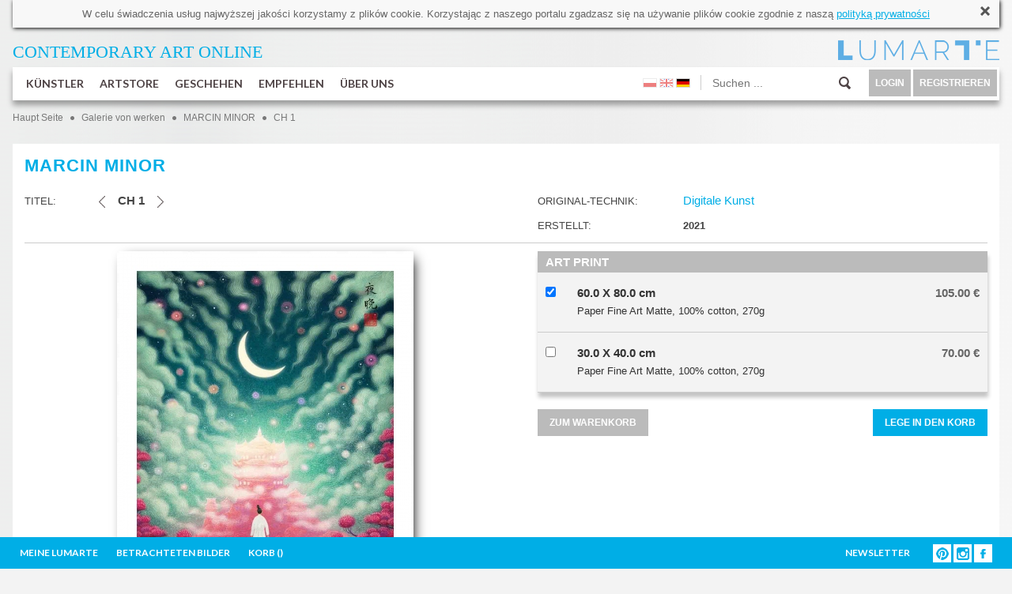

--- FILE ---
content_type: text/html; charset=utf-8
request_url: https://www.lumarte.eu/de/marcin-minor/ch-1-w3988
body_size: 21271
content:
<!DOCTYPE html>
<html lang="en" prefix="og: http://ogp.me/ns# fb: http://www.facebook.com/2008/fbml">
<head>
<meta http-equiv="content-type" content="text/html; charset=utf-8"/>
<title>CH 1 - MARCIN MINOR - Lumarte - art online</title>
<meta name="keywords" content="Contemporary art gallery, collectible photography, original contemporary paintings, paintings of young artists, digital art, signed limited edition, high- quality prints Giclee, contemporary art, Contemporary art gallery, collectible photography, original contemporary paintings, paintings of young artists, digital art, signed limited edition, high- quality prints Giclee, contemporary art, fine art print, Monika Wyloga, Justyna Stoszek, Emilia Dziubak, Kacper Dudek, Zenon Zyburtowicz, Dorota Kraft, Gabriela Giegiel, Mateusz Suda, Katarzyna Malczewska, Jacek Frackiewicz, Katarzyna Bogdanska, Anna Rudak, Roksana Kularska Krol, Dariusz Klimczak, Hanna Gasiorowska, Grzegorz Szyma, Agnieszka Kozien, Marta Pieczonko, Monika Ekiert Jezusek, Roksana Robok, Agata Kosmala, Michał Karcz, Katarzyna Urbaniak, Marek Turkowski, Katarzyna Breczko, Leszek Bujnowski, Tomek Larek, Aleksandra Tubielewicz, Petrella Kuzmicka, Michał Trojanowski, Wojtek Gurak, Anna Wojciechowska-Paprocka, Angelika Korzeniowska, Karolina Kucharska, Zofia Blazko, Agnieszka Stanasiuk, Alek Slon, Joanna Rusinek, Michał Jandura, Agnieszka Zylinska, Aleksander Laszenko, Martyna Wolna, Tytus Brzozowski, Elicia Edijanto"/>
<meta name="description" content="LUMARTE PRINTS ONLINE sells and popularizes art made by young artists. Lumarte offers a contemporary art such us: painting, graphics, photography, illustration. It features both original artworks as well as high-quality signed by artists limited prints." />
<meta name="robots" content="index,follow" />
<meta name="google-site-verification" content="N3qBVLeurhfjGSLJuXbpoDuJ3YoRWXVc_oRrjgPb5UI" />
<meta name="facebook-domain-verification" content="9gp8ntza0cygpx2tmz1ni7bk3a2uxl" />
<meta name="p:domain_verify" content="35eead1b085fb8d07c31b7ac3b41ec4a" />
 <meta property="og:title" content="Marcin Minor - CH 1" />
  <meta property="og:description" content="LUMARTE PRINTS ONLINE sells and popularizes art made by young artists. Lumarte offers a contemporary art such us: painting, graphics, photography, illustration. It features both original artworks as well as high-quality signed by artists limited prints." />
  <meta property="og:type" content="article" />
 <meta property="og:image" content="https://www.lumarte.eu/user/foto/artworks/big/db5016bc595fc905c3f8ba123d8bd2fc.jpg" />  
 <meta property="og:url" content="https://www.lumarte.eu/de/marcin-minor/ch-1-w3988" />
<meta property="fb:app_id" content="595568087223948" />
<meta name="viewport" content="width=756, initial-scale=1">
<meta name="p:domain_verify" content="4b0bcf18b8db9d4cb9109bf55e9b261c" />
<link rel="stylesheet" href="https://fonts.googleapis.com/css?family=Lato:300,400,700">
<link href="https://www.lumarte.eu/web/css/jquery-ui-1.8.24.css?1" rel="stylesheet" type="text/css" />
<link href="https://www.lumarte.eu/web/css/jquery.qtip.min.css" rel="stylesheet" type="text/css" />
<link href="https://www.lumarte.eu/web/css/ie7/skin.css" rel="stylesheet" type="text/css" />
<link href="https://www.lumarte.eu/web/css/magnific-popup.css" rel="stylesheet" type="text/css" />
<link href="https://www.lumarte.eu/web/css/calendar.css" rel="stylesheet" type="text/css" />
<link href="https://www.lumarte.eu/web/jrating/jRating.jquery.css" rel="stylesheet" type="text/css" />
<link href="https://www.lumarte.eu/web/css/style1.css?9" rel="stylesheet" type="text/css" />
<script type="text/javascript" src="https://www.lumarte.eu/web/js/jquery-1.11.0.min.js"></script>
<script type="text/javascript" src="https://www.lumarte.eu/web/js/jquery-migrate-1.2.1.min.js"></script>
<script type="text/javascript" src="https://www.lumarte.eu/web/js/jquery-ui-1.8.24.min.js"></script>
<script type="text/javascript" src="https://www.lumarte.eu/web/js/jquery.qtip.min.js"></script>
<script type="text/javascript" src="https://www.lumarte.eu/web/js/jquery.jcarousel.js"></script>
<script type="text/javascript" src="https://www.lumarte.eu/web/js/jquery.form.js"></script>
<script type="text/javascript" src="https://www.lumarte.eu/web/js/masonry.pkgd.min.js"></script>
<script type="text/javascript" src="https://www.lumarte.eu/web/zoom/jquery.zoom.min.js"></script>
<script type="text/javascript" src="https://www.lumarte.eu/web/js/jquery.magnific-popup.min.js"></script>
<script type="text/javascript" src="https://www.lumarte.eu/web/js/jquery.cacheimage.js"></script>
<script type="text/javascript" src="https://www.lumarte.eu/web/jrating/jRating.jquery.min.js"></script>
<script type="text/javascript" src="https://www.lumarte.eu/web/js/detectmobilebrowser.js"></script>
    
    
<script type="text/javascript">
<!--
  var site_host = 'https://www.lumarte.eu/';
  var site_host_ssl = 'https://www.lumarte.eu/';
  var langSeo = 'de/';
  jQuery.noConflict();                          
//-->
</script>
<script type="text/javascript" src="https://www.lumarte.eu/web/js/scripts.js?8"></script>
 
<!-- Facebook Pixel Code -->
<script>
!function(f,b,e,v,n,t,s)
{if(f.fbq)return;n=f.fbq=function(){n.callMethod?
n.callMethod.apply(n,arguments):n.queue.push(arguments)};
if(!f._fbq)f._fbq=n;n.push=n;n.loaded=!0;n.version='2.0';
n.queue=[];t=b.createElement(e);t.async=!0;
t.src=v;s=b.getElementsByTagName(e)[0];
s.parentNode.insertBefore(t,s)}(window,document,'script',
'https://connect.facebook.net/en_US/fbevents.js');
  
fbq('init', '544024829097758'); 
fbq('init', '373961453539488'); 
 
    
fbq('track', 'PageView');
fbq('track', 'ViewContent', {content_ids: ['MMI-3988'], content_type: 'product'});
</script>
<noscript>
<img height="1" width="1" src="https://www.facebook.com/tr?id=544024829097758&ev=PageView&noscript=1"/>
</noscript>
<!-- End Facebook Pixel Code -->
<script type="text/javascript">
  var _gaq = _gaq || [];
  _gaq.push(['_setAccount', 'UA-52539956-1']);
  _gaq.push(['_trackPageview']);
  
  (function(){
    var ga = document.createElement('script'); ga.type = 'text/javascript'; ga.async = true;
    ga.src = ('https:' == document.location.protocol ?  'https://ssl' : 'http://www') + '.google-analytics.com/ga.js';
    var s = document.getElementsByTagName('script')[0]; s.parentNode.insertBefore(ga, s);
  })();
</script>  
</head><body>
  <div id="fb-root"></div>
<script>(function(d, s, id) {
  var js, fjs = d.getElementsByTagName(s)[0];
  if (d.getElementById(id)) return;
  js = d.createElement(s); js.id = id;
  js.src = "//connect.facebook.net/de_DE/sdk.js#xfbml=1&version=v2.0";
  fjs.parentNode.insertBefore(js, fjs);
}(document, 'script', 'facebook-jssdk'));</script>
  <div id="container-subpage">  
        <div id="container">
            <div id="cookies">
  W celu świadczenia usług najwyższej jakości korzystamy z plik&oacute;w cookie. Korzystając z naszego portalu zgadzasz się na używanie plik&oacute;w cookie zgodnie z naszą <a href="http://www.lumarte.eu/en/privacy-policy-s26">polityką prywatności</a>
  <a class="close" href="javascript:void(0);" onclick="closeCookieInfo('cookies');"><img src="https://www.lumarte.eu/web/img/uploadify-cancel.png" width="16" height="16" alt="" /></a>
</div>    
            <div id="top-left">
                <a href="https://www.lumarte.eu/de/" style="color: #00AEE6;"><span style="font-size: 22px;"><span style="font-family: calibri;">CONTEMPORARY ART&nbsp;</span></span><span style="font-family: calibri; font-size: 22px;">ONLINE</span></a>
            </div> 
            <div id="top-right" style="background-image: url(https://www.lumarte.eu/web/img/logo-blue.png);">
                <a href="https://www.lumarte.eu/de/">&nbsp;</a>
                <div class="czysc"></div>
            </div>
            <div class="czysc"></div>             <div id="menu">
            <ul id="menu-left">
                <li class="main">
                    <a class="mn" href="https://www.lumarte.eu/de/kunstlern">KÜNSTLER</a>
                      
                    <div id="submenu1" class="submenu"> 
                          <div class="submenu-left" style="margin-top: 7px;">
                                                          <div class="allentries">
                              <a href="https://www.lumarte.eu/de/kunstlern">POPULAR</a><div style="height: 10px;" class="czysc"></div>
                                <a href="https://www.lumarte.eu/de/kunstlern?srt=2">NEU</a><div style="height: 10px;" class="czysc"></div>
                                <a href="https://www.lumarte.eu/de/kunstlern?srt=3">A - Z</a>
                             </div>   
                             
                          </div>
                           <div class="submenu-right">
                                <div class="submenu-box-right" style="margin-top: 7px; margin-left: 30px; display: block;">
                                  <ul id="artist-carousel" class="jcarousel-skin-ie7">
                                       
                                     <li><a href="https://www.lumarte.eu/de/jacek-malinowski"><img src="https://www.lumarte.eu/user/foto/artists/1430f5f64a34b063bf7b4bff46a16ee2.jpg" width="130" height="130" alt="Jacek Malinowski" /><br />JACEK MALINOWSKI</a></li>
                                       
                                     <li><a href="https://www.lumarte.eu/de/marek-palinski"><img src="https://www.lumarte.eu/user/foto/artists/941baa063a464552957b609feb69789d.jpg" width="130" height="130" alt="Marek Paliński" /><br />MAREK PALIŃSKI</a></li>
                                       
                                     <li><a href="https://www.lumarte.eu/de/tomasz-zaczeniuk"><img src="https://www.lumarte.eu/user/foto/artists/9950a5d351fa88091675eadbc697a034.jpg" width="130" height="130" alt="Tomasz Zaczeniuk" /><br />TOMASZ ZACZENIUK</a></li>
                                       
                                     <li><a href="https://www.lumarte.eu/de/iwona-wierkowska-rogowska"><img src="https://www.lumarte.eu/user/foto/artists/62ef9dd27673d3b0fd203ef0b4c031fc.jpg" width="130" height="130" alt="Iwona Wierkowska-Rogowska" /><br />IWONA WIERKOWSKA-ROGOWSKA</a></li>
                                       
                                     <li><a href="https://www.lumarte.eu/de/jola-wojcik"><img src="https://www.lumarte.eu/user/foto/artists/56003c7e3c42346a1999b9e570cfe9b7.jpg" width="130" height="130" alt="Jola Wójcik" /><br />JOLA WÓJCIK</a></li>
                                       
                                     <li><a href="https://www.lumarte.eu/de/weronika-marszelewska"><img src="https://www.lumarte.eu/user/foto/artists/1e89bef5693c05418848f3556f6b7442.jpg" width="130" height="130" alt="Weronika Marszelewska" /><br />WERONIKA MARSZELEWSKA</a></li>
                                       
                                     <li><a href="https://www.lumarte.eu/de/andrea-benetti"><img src="https://www.lumarte.eu/user/foto/artists/05b00885cb491cbc5a6d927dc5e8f2f0.jpg" width="130" height="130" alt="Andrea Benetti" /><br />ANDREA BENETTI</a></li>
                                       
                                     <li><a href="https://www.lumarte.eu/de/henadzy-havartsou"><img src="https://www.lumarte.eu/user/foto/artists/65c92fc08fae73c35641df67a1d6bbab.jpg" width="130" height="130" alt="Henadzy Havartsou" /><br />HENADZY HAVARTSOU</a></li>
                                       
                                     <li><a href="https://www.lumarte.eu/de/lena-sterk"><img src="https://www.lumarte.eu/user/foto/artists/d2624206bcff5554a2a0035ef89b67e0.jpg" width="130" height="130" alt="Lena Sterk" /><br />LENA STERK</a></li>
                                       
                                     <li><a href="https://www.lumarte.eu/de/elicia-edijanto"><img src="https://www.lumarte.eu/user/foto/artists/a0668ba4599332fa748321111fcf5450.jpg" width="130" height="130" alt="Elicia Edijanto" /><br />ELICIA EDIJANTO</a></li>
                                       
                                     <li><a href="https://www.lumarte.eu/de/laura-wasilewska"><img src="https://www.lumarte.eu/user/foto/artists/98c1bdc45de65e6a33a9b8966c986344.jpeg" width="130" height="130" alt="Laura Wasilewska" /><br />LAURA WASILEWSKA</a></li>
                                       
                                     <li><a href="https://www.lumarte.eu/de/malgorzata-marczuk"><img src="https://www.lumarte.eu/user/foto/artists/e51f83408051b2fb26f946a4c934318e.jpg" width="130" height="130" alt="Małgorzata Marczuk" /><br />MAŁGORZATA MARCZUK</a></li>
                                       
                                     <li><a href="https://www.lumarte.eu/de/marta-julia-piorko"><img src="https://www.lumarte.eu/user/foto/artists/e7f8705a4eea7f1c39028dd2a412b98c.jpg" width="130" height="130" alt="Marta Julia Piórko" /><br />MARTA JULIA PIÓRKO</a></li>
                                       
                                     <li><a href="https://www.lumarte.eu/de/katarzyna-jurczenia"><img src="https://www.lumarte.eu/user/foto/artists/e721b562bcfd039864b54314b5c16611.jpg" width="130" height="130" alt="Katarzyna Jurczenia" /><br />KATARZYNA JURCZENIA</a></li>
                                       
                                     <li><a href="https://www.lumarte.eu/de/malwina-de-brade"><img src="https://www.lumarte.eu/user/foto/artists/6ae0eda6a33d8e4f944a512a6da6fb3a.jpg" width="130" height="130" alt="Malwina de Brade" /><br />MALWINA DE BRADE</a></li>
                                       
                                     <li><a href="https://www.lumarte.eu/de/malgorzata-bankowska"><img src="https://www.lumarte.eu/user/foto/artists/6eb8dd13dff5b41091c268eb14fb45c7.jpg" width="130" height="130" alt="Małgorzata Bańkowska" /><br />MAŁGORZATA BAŃKOWSKA</a></li>
                                       
                                     <li><a href="https://www.lumarte.eu/de/tobing-dewi"><img src="https://www.lumarte.eu/user/foto/artists/455d94164a31cce11e77814e3f1883b0.jpg" width="130" height="130" alt="Tobing Dewi" /><br />TOBING DEWI</a></li>
                                       
                                     <li><a href="https://www.lumarte.eu/de/julia-borzucka"><img src="https://www.lumarte.eu/user/foto/artists/e87429be56cff94c3a2de9ca5f041ab9.jpeg" width="130" height="130" alt="Julia Borzucka" /><br />JULIA BORZUCKA</a></li>
                                       
                                     <li><a href="https://www.lumarte.eu/de/aleksander-laszenko"><img src="https://www.lumarte.eu/user/foto/artists/19407ccd3bf6698a5ad5d282fa82c91e.jpg" width="130" height="130" alt="Aleksander Laszenko" /><br />ALEKSANDER LASZENKO</a></li>
                                       
                                     <li><a href="https://www.lumarte.eu/de/agnieszka-zylinska"><img src="https://www.lumarte.eu/user/foto/artists/fab1192c55692a2520f76144e2585aa9.jpg" width="130" height="130" alt="Agnieszka Żylińska" /><br />AGNIESZKA ŻYLIŃSKA</a></li>
                                       
                                     <li><a href="https://www.lumarte.eu/de/piotr-zimniak"><img src="https://www.lumarte.eu/user/foto/artists/0b39f218f05f409553ea1f28236cab96.jpg" width="130" height="130" alt="Piotr Zimniak" /><br />PIOTR ZIMNIAK</a></li>
                                       
                                     <li><a href="https://www.lumarte.eu/de/michal-jandura"><img src="https://www.lumarte.eu/user/foto/artists/09aba6fdbcc61a31b3524770e798998f.jpg" width="130" height="130" alt="Michał Jandura" /><br />MICHAŁ JANDURA</a></li>
                                       
                                     <li><a href="https://www.lumarte.eu/de/joanna-rusinek"><img src="https://www.lumarte.eu/user/foto/artists/f076e2b9c68a69fde741bb7054d554e5.jpg" width="130" height="130" alt="Joanna Rusinek" /><br />JOANNA RUSINEK</a></li>
                                       
                                     <li><a href="https://www.lumarte.eu/de/agnieszka-stanasiuk"><img src="https://www.lumarte.eu/user/foto/artists/b3247ac93a9c97bc43b51d8c17b94627.jpg" width="130" height="130" alt="Agnieszka Stanasiuk" /><br />AGNIESZKA STANASIUK</a></li>
                                       
                                     <li><a href="https://www.lumarte.eu/de/ola-lis"><img src="https://www.lumarte.eu/user/foto/artists/6360b6f2fd3b018a834b5c16e5abaca5.jpg" width="130" height="130" alt="Ola Lis" /><br />OLA LIS</a></li>
                                       
                                     <li><a href="https://www.lumarte.eu/de/karolina-kucharska"><img src="https://www.lumarte.eu/user/foto/artists/64d3856b389d18bebcb8882a19d8d70d.jpg" width="130" height="130" alt="Karolina Kucharska" /><br />KAROLINA KUCHARSKA</a></li>
                                       
                                     <li><a href="https://www.lumarte.eu/de/kacper-dudek"><img src="https://www.lumarte.eu/user/foto/artists/ba620360838d83f8b59df9e6ee9e8c44.jpg" width="130" height="130" alt="Kacper Dudek" /><br />KACPER DUDEK</a></li>
                                       
                                     <li><a href="https://www.lumarte.eu/de/dorota-kraft"><img src="https://www.lumarte.eu/user/foto/artists/41c4956868f0595fe44df9cc30a43b9b.jpg" width="130" height="130" alt="Dorota  Kraft " /><br />DOROTA  KRAFT </a></li>
                                       
                                     <li><a href="https://www.lumarte.eu/de/nikola-kucharska"><img src="https://www.lumarte.eu/user/foto/artists/481a3967af2f40bd7b66c6e96e24e63f.jpg" width="130" height="130" alt="Nikola Kucharska" /><br />NIKOLA KUCHARSKA</a></li>
                                       
                                     <li><a href="https://www.lumarte.eu/de/angelika-korzeniowska"><img src="https://www.lumarte.eu/user/foto/artists/d1f5f89120d470e1694271ac61ba7f2f.jpg" width="130" height="130" alt="Angelika Korzeniowska" /><br />ANGELIKA KORZENIOWSKA</a></li>
                                       
                                     <li><a href="https://www.lumarte.eu/de/anna-wojciechowska-paprocka"><img src="https://www.lumarte.eu/user/foto/artists/9ec929bffcd28eeee9650867d90a9634.jpg" width="130" height="130" alt="Anna Wojciechowska-Paprocka" /><br />ANNA WOJCIECHOWSKA-PAPROCKA</a></li>
                                       
                                     <li><a href="https://www.lumarte.eu/de/michal-trojanowski"><img src="https://www.lumarte.eu/user/foto/artists/e5bc48524f783c3f3f2e85aa1f423b36.jpg" width="130" height="130" alt="Michał Trojanowski" /><br />MICHAŁ TROJANOWSKI</a></li>
                                       
                                     <li><a href="https://www.lumarte.eu/de/kacper-kropacz"><img src="https://www.lumarte.eu/user/foto/artists/158cbb68509d148b44a7938b5d5430e0.jpg" width="130" height="130" alt="Kacper Kropacz" /><br />KACPER KROPACZ</a></li>
                                       
                                     <li><a href="https://www.lumarte.eu/de/petrela-kuzmicka"><img src="https://www.lumarte.eu/user/foto/artists/9def1c2163234309522f114f494e35f5.jpg" width="130" height="130" alt="Petrela Kuźmicka" /><br />PETRELA KUŹMICKA</a></li>
                                       
                                     <li><a href="https://www.lumarte.eu/de/agata-wierzbicka"><img src="https://www.lumarte.eu/user/foto/artists/17c7e8c83d733c3b6ab04a236e3a2fbe.jpg" width="130" height="130" alt="Agata Wierzbicka" /><br />AGATA WIERZBICKA</a></li>
                                       
                                     <li><a href="https://www.lumarte.eu/de/aleksandra-tubielewicz"><img src="https://www.lumarte.eu/user/foto/artists/d3eaa200f174a806054073859dd885d5.jpg" width="130" height="130" alt="Aleksandra Tubielewicz" /><br />ALEKSANDRA TUBIELEWICZ</a></li>
                                       
                                     <li><a href="https://www.lumarte.eu/de/marek-mis"><img src="https://www.lumarte.eu/user/foto/artists/a68ab1020c2ee93e0cda704268a9d1b8.jpg" width="130" height="130" alt="Marek Miś" /><br />MAREK MIŚ</a></li>
                                       
                                     <li><a href="https://www.lumarte.eu/de/tomek-larek"><img src="https://www.lumarte.eu/user/foto/artists/3a66e7c8b24dbd4f8bd7659a1e2c240f.jpg" width="130" height="130" alt="Tomek Larek" /><br />TOMEK LAREK</a></li>
                                       
                                     <li><a href="https://www.lumarte.eu/de/leszek-bujnowski"><img src="https://www.lumarte.eu/user/foto/artists/f097f1d0f3618a0b4e3c8694ddb8623e.jpg" width="130" height="130" alt="Leszek Bujnowski" /><br />LESZEK BUJNOWSKI</a></li>
                                       
                                     <li><a href="https://www.lumarte.eu/de/emilia-dziubak"><img src="https://www.lumarte.eu/user/foto/artists/9408263a39112cdb5c6af0743c9e8195.jpg" width="130" height="130" alt="Emilia Dziubak" /><br />EMILIA DZIUBAK</a></li>
                                       
                                     <li><a href="https://www.lumarte.eu/de/katarzyna-breczko"><img src="https://www.lumarte.eu/user/foto/artists/f3bf3ffb0b99161418de178fb3c5cc6e.jpg" width="130" height="130" alt="Katarzyna Breczko" /><br />KATARZYNA BRECZKO</a></li>
                                       
                                     <li><a href="https://www.lumarte.eu/de/marek-turkowski"><img src="https://www.lumarte.eu/user/foto/artists/f3ab256c38008bb0781213ef01892f63.jpg" width="130" height="130" alt="Marek Turkowski" /><br />MAREK TURKOWSKI</a></li>
                                       
                                     <li><a href="https://www.lumarte.eu/de/katarzyna-wolodkiewicz"><img src="https://www.lumarte.eu/user/foto/artists/134b11be4a14a460c517beff78a26381.jpg" width="130" height="130" alt="Katarzyna Wołodkiewicz" /><br />KATARZYNA WOŁODKIEWICZ</a></li>
                                       
                                     <li><a href="https://www.lumarte.eu/de/marcel-wojdylo"><img src="https://www.lumarte.eu/user/foto/artists/c8fd3f367e73cff1806e54be6569a3e7.jpg" width="130" height="130" alt="Marcel Wojdyło" /><br />MARCEL WOJDYŁO</a></li>
                                       
                                     <li><a href="https://www.lumarte.eu/de/michal-karcz"><img src="https://www.lumarte.eu/user/foto/artists/9d2980cbc024f5feaf71985636a03ec6.jpg" width="130" height="130" alt="Michał Karcz" /><br />MICHAŁ KARCZ</a></li>
                                       
                                     <li><a href="https://www.lumarte.eu/de/agata-kosmala"><img src="https://www.lumarte.eu/user/foto/artists/accbe41925d56a26d72e6f30c1c38456.jpg" width="130" height="130" alt="agata kosmala" /><br />AGATA KOSMALA</a></li>
                                       
                                     <li><a href="https://www.lumarte.eu/de/roksana-robok"><img src="https://www.lumarte.eu/user/foto/artists/1dd0ea7ecce1ffc871cd3111e36ea5b7.jpg" width="130" height="130" alt="ROKSANA ROBOK" /><br />ROKSANA ROBOK</a></li>
                                       
                                     <li><a href="https://www.lumarte.eu/de/iryna-benderovska"><img src="https://www.lumarte.eu/user/foto/artists/a3299978dbfcff4e157096d145cf219a.jpg" width="130" height="130" alt="Iryna Benderovska" /><br />IRYNA BENDEROVSKA</a></li>
                                       
                                     <li><a href="https://www.lumarte.eu/de/monika-ekiert-jezusek"><img src="https://www.lumarte.eu/user/foto/artists/718dd1c47b04cd94f2fb5c8f01b514c0.jpg" width="130" height="130" alt="Monika Ekiert Jezusek" /><br />MONIKA EKIERT JEZUSEK</a></li>
                                       
                                     <li><a href="https://www.lumarte.eu/de/marta-pieczonko"><img src="https://www.lumarte.eu/user/foto/artists/6843093fbdaecf765338f599435f8fa8.jpg" width="130" height="130" alt="Marta Pieczonko" /><br />MARTA PIECZONKO</a></li>
                                       
                                     <li><a href="https://www.lumarte.eu/de/marcin-sacha"><img src="https://www.lumarte.eu/user/foto/artists/1a07b64b6072e5353e58ead81d61bf48.jpg" width="130" height="130" alt="Marcin Sacha" /><br />MARCIN SACHA</a></li>
                                       
                                     <li><a href="https://www.lumarte.eu/de/agnieszka-kozien"><img src="https://www.lumarte.eu/user/foto/artists/70db9006562f2d3ec3833de9a8592b8b.jpg" width="130" height="130" alt="Agnieszka Kozień" /><br />AGNIESZKA KOZIEŃ</a></li>
                                       
                                     <li><a href="https://www.lumarte.eu/de/matylda-konecka"><img src="https://www.lumarte.eu/user/foto/artists/71ed973904b2c18848799e3e28b3f570.jpg" width="130" height="130" alt="Matylda Konecka" /><br />MATYLDA KONECKA</a></li>
                                       
                                     <li><a href="https://www.lumarte.eu/de/natasza-mirak"><img src="https://www.lumarte.eu/user/foto/artists/aaa3d2ba0502e5eeca7502b898f2c217.jpg" width="130" height="130" alt="Natasza Mirak" /><br />NATASZA MIRAK</a></li>
                                       
                                     <li><a href="https://www.lumarte.eu/de/grzegorz-szyma"><img src="https://www.lumarte.eu/user/foto/artists/c42ae2c1337c67a2611d39892e2d1281.jpg" width="130" height="130" alt="GRZEGORZ SZYMA" /><br />GRZEGORZ SZYMA</a></li>
                                       
                                     <li><a href="https://www.lumarte.eu/de/hanna-gasiorowska"><img src="https://www.lumarte.eu/user/foto/artists/44ba7c124427120b258332e1bd9d45cd.jpg" width="130" height="130" alt="Hanna Gąsiorowska" /><br />HANNA GĄSIOROWSKA</a></li>
                                       
                                     <li><a href="https://www.lumarte.eu/de/roksana-kularska-krol"><img src="https://www.lumarte.eu/user/foto/artists/2067ac97d3c3bb38a05e9d5ad542c89d.jpg" width="130" height="130" alt="Roksana Kularska Król" /><br />ROKSANA KULARSKA KRÓL</a></li>
                                       
                                     <li><a href="https://www.lumarte.eu/de/anna-rudak"><img src="https://www.lumarte.eu/user/foto/artists/8aa1eed9eb025c762e46d56b83fad53c.jpg" width="130" height="130" alt="Anna Rudak" /><br />ANNA RUDAK</a></li>
                                       
                                     <li><a href="https://www.lumarte.eu/de/jaroslaw-filipek"><img src="https://www.lumarte.eu/user/foto/artists/f01674142b23ee23251820528f814d66.jpg" width="130" height="130" alt="Jarosław Filipek" /><br />JAROSŁAW FILIPEK</a></li>
                                       
                                     <li><a href="https://www.lumarte.eu/de/jan-astner"><img src="https://www.lumarte.eu/user/foto/artists/ab85f752fd8f679dda03f7358c1aac8e.jpg" width="130" height="130" alt="Jan Astner" /><br />JAN ASTNER</a></li>
                                       
                                     <li><a href="https://www.lumarte.eu/de/eugene-soloviev"><img src="https://www.lumarte.eu/user/foto/artists/a921809ac1b5b8b2dacf44e6b24c35b5.jpg" width="130" height="130" alt="Eugene Soloviev" /><br />EUGENE SOLOVIEV</a></li>
                                       
                                     <li><a href="https://www.lumarte.eu/de/magdalena-muraszko-kowalska"><img src="https://www.lumarte.eu/user/foto/artists/0279a3ffd8a3a06882a01a73e4cf6f80.jpg" width="130" height="130" alt="Magdalena Muraszko-Kowalska" /><br />MAGDALENA MURASZKO-KOWALSKA</a></li>
                                       
                                     <li><a href="https://www.lumarte.eu/de/monika-wyloga"><img src="https://www.lumarte.eu/user/foto/artists/60307565d8bef86c9e96f6dbe2be0282.jpg" width="130" height="130" alt="Monika Wyłoga" /><br />MONIKA WYŁOGA</a></li>
                                       
                                     <li><a href="https://www.lumarte.eu/de/alicja-kappa"><img src="https://www.lumarte.eu/user/foto/artists/e7aa7359a105ce672314c0e064abb334.jpg" width="130" height="130" alt="Alicja Kappa" /><br />ALICJA KAPPA</a></li>
                                       
                                     <li><a href="https://www.lumarte.eu/de/michal-milde"><img src="https://www.lumarte.eu/user/foto/artists/b105aaaa19a9d10c7e35ae2c87a32e88.jpg" width="130" height="130" alt="Michał Milde" /><br />MICHAŁ MILDE</a></li>
                                       
                                     <li><a href="https://www.lumarte.eu/de/gabriela-giegiel"><img src="https://www.lumarte.eu/user/foto/artists/9f8bdad538f0c397da40f7c06a0db693.jpg" width="130" height="130" alt="Gabriela Giegiel" /><br />GABRIELA GIEGIEL</a></li>
                                       
                                     <li><a href="https://www.lumarte.eu/de/jolanta-granecka-mikula"><img src="https://www.lumarte.eu/user/foto/artists/804512f2777e5e90d0ebc23e413ef539.jpg" width="130" height="130" alt="Jolanta Granecka - Mikuła" /><br />JOLANTA GRANECKA - MIKUŁA</a></li>
                                       
                                     <li><a href="https://www.lumarte.eu/de/kasia-domanska"><img src="https://www.lumarte.eu/user/foto/artists/f13509d1fb9d169384e7f85234d6854e.jpg" width="130" height="130" alt="Kasia Domanska" /><br />KASIA DOMANSKA</a></li>
                                       
                                     <li><a href="https://www.lumarte.eu/de/laura-rumi2"><img src="https://www.lumarte.eu/user/foto/artists/0012ad7dd2cbfb7cf340241eaacd0f44.jpg" width="130" height="130" alt="Laura Rumi" /><br />LAURA RUMI</a></li>
                                       
                                     <li><a href="https://www.lumarte.eu/de/andrea-vare"><img src="https://www.lumarte.eu/user/foto/artists/e1e78f2710fd9da0de460d42dd0dda85.jpg" width="130" height="130" alt="Andrea Vare" /><br />ANDREA VARE</a></li>
                                       
                                     <li><a href="https://www.lumarte.eu/de/kasia-lubinska"><img src="https://www.lumarte.eu/user/foto/artists/2a9aac1021f235882783e5fa1bc04f11.jpg" width="130" height="130" alt="Kasia Łubińska" /><br />KASIA ŁUBIŃSKA</a></li>
                                       
                                     <li><a href="https://www.lumarte.eu/de/hubert-kolodziejski"><img src="https://www.lumarte.eu/user/foto/artists/d400c91af3518b2bbcf1fa2fc7ac7fd1.jpg" width="130" height="130" alt="Hubert Kołodziejski" /><br />HUBERT KOŁODZIEJSKI</a></li>
                                       
                                     <li><a href="https://www.lumarte.eu/de/maria-dek"><img src="https://www.lumarte.eu/user/foto/artists/f2bfbc7e48cb810632d9207ce98a5cd0.jpg" width="130" height="130" alt="Maria Dek" /><br />MARIA DEK</a></li>
                                       
                                     <li><a href="https://www.lumarte.eu/de/dorota-janicka"><img src="https://www.lumarte.eu/user/foto/artists/2223d1e4b46afc7095ea716c1a541322.jpg" width="130" height="130" alt="Dorota Janicka" /><br />DOROTA JANICKA</a></li>
                                       
                                     <li><a href="https://www.lumarte.eu/de/jowita-piotrowska"><img src="https://www.lumarte.eu/user/foto/artists/abafa663a3211d911245f16abf4a6ee9.jpg" width="130" height="130" alt="Jowita Piotrowska" /><br />JOWITA PIOTROWSKA</a></li>
                                       
                                     <li><a href="https://www.lumarte.eu/de/pawel-zakrzewski"><img src="https://www.lumarte.eu/user/foto/artists/8086a1c16ee6cb5a6a1b7d69571f6b66.jpg" width="130" height="130" alt="Paweł Zakrzewski" /><br />PAWEŁ ZAKRZEWSKI</a></li>
                                       
                                     <li><a href="https://www.lumarte.eu/de/zosia-jemiolo"><img src="https://www.lumarte.eu/user/foto/artists/277ad587727215e2badc8dc3db8007ff.jpg" width="130" height="130" alt="Zosia Jemioło" /><br />ZOSIA JEMIOŁO</a></li>
                                       
                                     <li><a href="https://www.lumarte.eu/de/aga-pietrzykowska"><img src="https://www.lumarte.eu/user/foto/artists/2f46600fe25dd93a3da4b820b85d0917.jpg" width="130" height="130" alt="Aga Pietrzykowska" /><br />AGA PIETRZYKOWSKA</a></li>
                                       
                                     <li><a href="https://www.lumarte.eu/de/katarzyna-jelinska"><img src="https://www.lumarte.eu/user/foto/artists/06920b62fba2e543aa15998feff55922.jpg" width="130" height="130" alt="Katarzyna Jelińska" /><br />KATARZYNA JELIŃSKA</a></li>
                                       
                                     <li><a href="https://www.lumarte.eu/de/anne-plaisance"><img src="https://www.lumarte.eu/user/foto/artists/3b50159ce56f184f598afc58f564765a.jpg" width="130" height="130" alt="Anne Plaisance" /><br />ANNE PLAISANCE</a></li>
                                       
                                     <li><a href="https://www.lumarte.eu/de/melanie-gandyra"><img src="https://www.lumarte.eu/user/foto/artists/8f4f19dcc5f420a75706d738137b595d.jpg" width="130" height="130" alt="Melanie Gandyra" /><br />MELANIE GANDYRA</a></li>
                                       
                                     <li><a href="https://www.lumarte.eu/de/yuda-arliandi"><img src="https://www.lumarte.eu/user/foto/artists/38cae151b66cc0e3e58923fab10d9904.jpg" width="130" height="130" alt="Yuda Arliandi" /><br />YUDA ARLIANDI</a></li>
                                       
                                     <li><a href="https://www.lumarte.eu/de/zbyszko-oles-wollenberg"><img src="https://www.lumarte.eu/user/foto/artists/4a5f1ad95353781459f356b6f7c9ae4f.jpg" width="130" height="130" alt="Zbyszko Oleś - Wollenberg" /><br />ZBYSZKO OLEŚ - WOLLENBERG</a></li>
                                       
                                     <li><a href="https://www.lumarte.eu/de/anna-kordowicz-markuszewska"><img src="https://www.lumarte.eu/user/foto/artists/fc1f65465ff0aa3d2c3954a809ae8137.jpg" width="130" height="130" alt="Anna Kordowicz-Markuszewska" /><br />ANNA KORDOWICZ-MARKUSZEWSKA</a></li>
                                       
                                     <li><a href="https://www.lumarte.eu/de/tomasz-hankus"><img src="https://www.lumarte.eu/user/foto/artists/be72b1f17ad798ae27e7760b88a2914e.jpg" width="130" height="130" alt="Tomasz Hankus" /><br />TOMASZ HANKUS</a></li>
                                       
                                     <li><a href="https://www.lumarte.eu/de/justyna-brzozowska"><img src="https://www.lumarte.eu/user/foto/artists/95c57807bd4670a5706d75adbd973169.jpg" width="130" height="130" alt="Justyna Brzozowska" /><br />JUSTYNA BRZOZOWSKA</a></li>
                                       
                                     <li><a href="https://www.lumarte.eu/de/krzysztof-owedyk"><img src="https://www.lumarte.eu/user/foto/artists/1bdefc6a156915390866b803aaba04ee.jpg" width="130" height="130" alt="Krzysztof Owedyk" /><br />KRZYSZTOF OWEDYK</a></li>
                                       
                                     <li><a href="https://www.lumarte.eu/de/joanna-k-jurga"><img src="https://www.lumarte.eu/user/foto/artists/1e86ca47e580912ac6ad10e28aa6838f.gif" width="130" height="130" alt="Joanna K Jurga" /><br />JOANNA K JURGA</a></li>
                                       
                                     <li><a href="https://www.lumarte.eu/de/katarzyna-swietochowska"><img src="https://www.lumarte.eu/user/foto/artists/1372af7e254904c8d0429a8a3e461488.jpg" width="130" height="130" alt="Katarzyna Świętochowska" /><br />KATARZYNA ŚWIĘTOCHOWSKA</a></li>
                                       
                                     <li><a href="https://www.lumarte.eu/de/resatio-adi-putra"><img src="https://www.lumarte.eu/user/foto/artists/f3ccc4b759df6bb74225d5050c988987.jpg" width="130" height="130" alt="Resatio Adi Putra" /><br />RESATIO ADI PUTRA</a></li>
                                       
                                     <li><a href="https://www.lumarte.eu/de/patrycja-warzeszka"><img src="https://www.lumarte.eu/user/foto/artists/9457158bd08a070f3a3d3aa104d7af39.jpg" width="130" height="130" alt="Patrycja Warzeszka" /><br />PATRYCJA WARZESZKA</a></li>
                                       
                                     <li><a href="https://www.lumarte.eu/de/marzena-turek-gas"><img src="https://www.lumarte.eu/user/foto/artists/c57e753c242e4b6869a05985ccc2c988.jpg" width="130" height="130" alt="MARZENA TUREK-GAŚ" /><br />MARZENA TUREK-GAŚ</a></li>
                                       
                                     <li><a href="https://www.lumarte.eu/de/paulina-korbaczynska"><img src="https://www.lumarte.eu/user/foto/artists/0d7e84acc1543169a617a1af19be546f.jpg" width="130" height="130" alt="paulina korbaczyńska" /><br />PAULINA KORBACZYŃSKA</a></li>
                                       
                                     <li><a href="https://www.lumarte.eu/de/andrzej-tuznik"><img src="https://www.lumarte.eu/user/foto/artists/1bcdcc6c4e77f36d0cc9ce6b83dd3bfd.jpg" width="130" height="130" alt="Andrzej Tuźnik" /><br />ANDRZEJ TUŹNIK</a></li>
                                       
                                     <li><a href="https://www.lumarte.eu/de/sylwia-gorak"><img src="https://www.lumarte.eu/user/foto/artists/694916d9a4b8c84cc6d573b30fbced27.jpg" width="130" height="130" alt="Sylwia Gorak" /><br />SYLWIA GORAK</a></li>
                                       
                                     <li><a href="https://www.lumarte.eu/de/slawomir-chrystow"><img src="https://www.lumarte.eu/user/foto/artists/c76c413d9c1bb548053511cc0f589c9c.jpg" width="130" height="130" alt="Sławomir Chrystow" /><br />SŁAWOMIR CHRYSTOW</a></li>
                                       
                                     <li><a href="https://www.lumarte.eu/de/janusz-dziurawiec"><img src="https://www.lumarte.eu/user/foto/artists/e4ae40eb727530eb67cd0b9fde30c56d.jpg" width="130" height="130" alt="Janusz Dziurawiec" /><br />JANUSZ DZIURAWIEC</a></li>
                                       
                                     <li><a href="https://www.lumarte.eu/de/alicja-posluszna"><img src="https://www.lumarte.eu/user/foto/artists/a314af1204736d06715c666c9e09793d.jpg" width="130" height="130" alt="Alicja Posłuszna" /><br />ALICJA POSŁUSZNA</a></li>
                                       
                                     <li><a href="https://www.lumarte.eu/de/tytus-brzozowski"><img src="https://www.lumarte.eu/user/foto/artists/484db6451a6acfe93b6ba14cd0a4038a.jpg" width="130" height="130" alt="Tytus Brzozowski" /><br />TYTUS BRZOZOWSKI</a></li>
                                       
                                     <li><a href="https://www.lumarte.eu/de/magdalena-pastuszak"><img src="https://www.lumarte.eu/user/foto/artists/582df80b0529a2c3085168e2860d065a.gif" width="130" height="130" alt="Magdalena Pastuszak" /><br />MAGDALENA PASTUSZAK</a></li>
                                       
                                     <li><a href="https://www.lumarte.eu/de/jaga-karkoszka"><img src="https://www.lumarte.eu/user/foto/artists/8f84ca37cb76a7e22c0e101c1609278f.jpg" width="130" height="130" alt="JAGA Karkoszka" /><br />JAGA KARKOSZKA</a></li>
                                       
                                     <li><a href="https://www.lumarte.eu/de/anna-brzeska"><img src="https://www.lumarte.eu/user/foto/artists/4b848c01963946f57efbc0c87b0540f9.jpg" width="130" height="130" alt="Anna Brzeska" /><br />ANNA BRZESKA</a></li>
                                       
                                     <li><a href="https://www.lumarte.eu/de/bozena-czerska"><img src="https://www.lumarte.eu/user/foto/artists/3874f7fcc9886babc46495a10d210edb.jpg" width="130" height="130" alt="Bożena Czerska" /><br />BOŻENA CZERSKA</a></li>
                                       
                                     <li><a href="https://www.lumarte.eu/de/nelina-trubach-moshnikova"><img src="https://www.lumarte.eu/user/foto/artists/fe66c6cbd8fc93f5c2c9f41e70f8c5cf.jpg" width="130" height="130" alt="Nelina Trubach-Moshnikova" /><br />NELINA TRUBACH-MOSHNIKOVA</a></li>
                                       
                                     <li><a href="https://www.lumarte.eu/de/l-tadeusz-serafin"><img src="https://www.lumarte.eu/user/foto/artists/0bc0d4a9300d4deb407ec898af0dadbb.jpg" width="130" height="130" alt="L.Tadeusz Serafin" /><br />L.TADEUSZ SERAFIN</a></li>
                                       
                                     <li><a href="https://www.lumarte.eu/de/malgorzata-goczewska"><img src="https://www.lumarte.eu/user/foto/artists/7196cdded2951d8750a47fe235fe1e61.jpg" width="130" height="130" alt="Małgorzata Goczewska" /><br />MAŁGORZATA GOCZEWSKA</a></li>
                                       
                                     <li><a href="https://www.lumarte.eu/de/wojciech-walkiewicz"><img src="https://www.lumarte.eu/user/foto/artists/8ce7930c51eca176a48270c179c5e0fe.jpg" width="130" height="130" alt="Wojciech Walkiewicz" /><br />WOJCIECH WALKIEWICZ</a></li>
                                       
                                     <li><a href="https://www.lumarte.eu/de/chintami-ricci"><img src="https://www.lumarte.eu/user/foto/artists/75ef78d52bb1685cb7ca2b633202992e.jpg" width="130" height="130" alt="Chintami Ricci" /><br />CHINTAMI RICCI</a></li>
                                       
                                     <li><a href="https://www.lumarte.eu/de/m-w"><img src="https://www.lumarte.eu/web/img/anonymous.gif" width="130" height="130" alt="" /><br />M W</a></li>
                                       
                                     <li><a href="https://www.lumarte.eu/de/barbara-gibson"><img src="https://www.lumarte.eu/user/foto/artists/1c0fcbf1bbf90d6879e4a9b8338d2920.jpg" width="130" height="130" alt="Barbara Gibson" /><br />BARBARA GIBSON</a></li>
                                       
                                     <li><a href="https://www.lumarte.eu/de/piotr-piecko"><img src="https://www.lumarte.eu/user/foto/artists/0fbfd340282b38cb7e4f90f910dc0cc4.jpg" width="130" height="130" alt="Piotr Piecko" /><br />PIOTR PIECKO</a></li>
                                       
                                     <li><a href="https://www.lumarte.eu/de/marcin-golonka"><img src="https://www.lumarte.eu/user/foto/artists/e284fa969dbd8517f6b168cefff5dde9.jpg" width="130" height="130" alt="Marcin Golonka" /><br />MARCIN GOLONKA</a></li>
                                       
                                     <li><a href="https://www.lumarte.eu/de/aga-siwczyk"><img src="https://www.lumarte.eu/user/foto/artists/c0a4a6d3aa6e46d40a67f6d525de5b09.jpg" width="130" height="130" alt="Aga Siwczyk" /><br />AGA SIWCZYK</a></li>
                                       
                                     <li><a href="https://www.lumarte.eu/de/lili-fijalkowska"><img src="https://www.lumarte.eu/user/foto/artists/ec93ddf73ba5e194cfabb14e23d0bd67.jpg" width="130" height="130" alt="LILI FIJAŁKOWSKA" /><br />LILI FIJAŁKOWSKA</a></li>
                                       
                                     <li><a href="https://www.lumarte.eu/de/agnieszka-nawrat"><img src="https://www.lumarte.eu/user/foto/artists/eaddeb5542f02dcb17ab3c852ebc22dc.jpg" width="130" height="130" alt="Agnieszka Nawrat" /><br />AGNIESZKA NAWRAT</a></li>
                                       
                                     <li><a href="https://www.lumarte.eu/de/michal-ostaniewicz"><img src="https://www.lumarte.eu/user/foto/artists/c3a721cce7f8153e375bd8f4d7a72e79.jpg" width="130" height="130" alt="Michał Ostaniewicz" /><br />MICHAŁ OSTANIEWICZ</a></li>
                                       
                                     <li><a href="https://www.lumarte.eu/de/magdalena-kaczmarczyk"><img src="https://www.lumarte.eu/user/foto/artists/b05b61d93ee6bf6adbc2b8806dc6e22f.jpg" width="130" height="130" alt="Magdalena Kaczmarczyk" /><br />MAGDALENA KACZMARCZYK</a></li>
                                       
                                     <li><a href="https://www.lumarte.eu/de/karina-jazwinska"><img src="https://www.lumarte.eu/user/foto/artists/c9da7b7fda04bd7cc8bccd361ad66194.jpg" width="130" height="130" alt="Karina Jaźwińska" /><br />KARINA JAŹWIŃSKA</a></li>
                                       
                                     <li><a href="https://www.lumarte.eu/de/eva-cyganska"><img src="https://www.lumarte.eu/user/foto/artists/ffbf7011305d2b4dac677ed883e35a7e.jpg" width="130" height="130" alt="Eva Cyganska" /><br />EVA CYGANSKA</a></li>
                                       
                                     <li><a href="https://www.lumarte.eu/de/marek-dzienkiewicz"><img src="https://www.lumarte.eu/user/foto/artists/19b060f713344b3c9fd7bae3fb324034.jpg" width="130" height="130" alt="Marek Dzienkiewicz" /><br />MAREK DZIENKIEWICZ</a></li>
                                       
                                     <li><a href="https://www.lumarte.eu/de/elzbieta-owczarek"><img src="https://www.lumarte.eu/user/foto/artists/cbebd08eb858f8d82357e9e9780828cd.jpg" width="130" height="130" alt="Elżbieta Owczarek" /><br />ELŻBIETA OWCZAREK</a></li>
                                       
                                     <li><a href="https://www.lumarte.eu/de/andrzej-szatynski"><img src="https://www.lumarte.eu/user/foto/artists/da265e75b878f36f0d4afc3b5192b004.jpg" width="130" height="130" alt="Andrzej Szatyński" /><br />ANDRZEJ SZATYŃSKI</a></li>
                                       
                                     <li><a href="https://www.lumarte.eu/de/mirek-zaleski"><img src="https://www.lumarte.eu/user/foto/artists/669a18f4c1b53e3897321dbaf5d878be.jpg" width="130" height="130" alt="Mirek Załęski" /><br />MIREK ZAŁĘSKI</a></li>
                                       
                                     <li><a href="https://www.lumarte.eu/de/marek-guberman"><img src="https://www.lumarte.eu/user/foto/artists/d5346855089fb7b5cc9e18c9ec14e94a.jpg" width="130" height="130" alt="Marek Guberman" /><br />MAREK GUBERMAN</a></li>
                                       
                                     <li><a href="https://www.lumarte.eu/de/andrea-demeny"><img src="https://www.lumarte.eu/user/foto/artists/46a32f815fed667160ac6585f682e26a.jpg" width="130" height="130" alt="Andrea Demény" /><br />ANDREA DEMÉNY</a></li>
                                       
                                     <li><a href="https://www.lumarte.eu/de/anna-kaminska"><img src="https://www.lumarte.eu/user/foto/artists/d27eb0a22b22ddaebe0308d93ce0aead.jpg" width="130" height="130" alt="Anna Kamińska" /><br />ANNA KAMIŃSKA</a></li>
                                       
                                     <li><a href="https://www.lumarte.eu/de/sylwia-strugala"><img src="https://www.lumarte.eu/user/foto/artists/559660e700711a8dbfd9f1155dd3af78.jpg" width="130" height="130" alt="Sylwia Strugala" /><br />SYLWIA STRUGALA</a></li>
                                       
                                     <li><a href="https://www.lumarte.eu/de/joanna-borowiec"><img src="https://www.lumarte.eu/user/foto/artists/12c5cc7f28a6f66503e97bbd4a186287.jpg" width="130" height="130" alt="Joanna Borowiec" /><br />JOANNA BOROWIEC</a></li>
                                       
                                     <li><a href="https://www.lumarte.eu/de/marcin-minor"><img src="https://www.lumarte.eu/user/foto/artists/6ab399e684d18ca95c7a5206d26e7d64.jpg" width="130" height="130" alt="Marcin Minor" /><br />MARCIN MINOR</a></li>
                                       
                                     <li><a href="https://www.lumarte.eu/de/zofia-asa"><img src="https://www.lumarte.eu/user/foto/artists/6125aa0bb6bff2f3b04b099b4ad9dc13.jpg" width="130" height="130" alt="Zofia Asa" /><br />ZOFIA ASA</a></li>
                                       
                                     <li><a href="https://www.lumarte.eu/de/marcin-kulabko"><img src="https://www.lumarte.eu/user/foto/artists/3ba6a5ef3104d5c8d3c0dd4dda8c0a9a.jpg" width="130" height="130" alt="Marcin Kulabko" /><br />MARCIN KULABKO</a></li>
                                       
                                     <li><a href="https://www.lumarte.eu/de/aliaksandr-kanavalau"><img src="https://www.lumarte.eu/user/foto/artists/f77501c017d93661a0395d566989eb4b.jpg" width="130" height="130" alt="Aliaksandr Kanavalau" /><br />ALIAKSANDR KANAVALAU</a></li>
                                       
                                     <li><a href="https://www.lumarte.eu/de/eruda-art"><img src="https://www.lumarte.eu/user/foto/artists/318e87c6d2194b840f606a0f3a23e93c.jpg" width="130" height="130" alt="ERUDA art" /><br />ERUDA ART</a></li>
                                       
                                     <li><a href="https://www.lumarte.eu/de/anna-grochowska"><img src="https://www.lumarte.eu/user/foto/artists/302ca331b31d8c667e5857f2cae30f00.jpg" width="130" height="130" alt="Anna Grochowska" /><br />ANNA GROCHOWSKA</a></li>
                                       
                                     <li><a href="https://www.lumarte.eu/de/angelika-galus"><img src="https://www.lumarte.eu/user/foto/artists/b75c51d085a082a4571981fdd915d1d6.jpg" width="130" height="130" alt="Angelika Galus" /><br />ANGELIKA GALUS</a></li>
                                       
                                     <li><a href="https://www.lumarte.eu/de/alexey-esaulenko"><img src="https://www.lumarte.eu/user/foto/artists/0df6c50cfd8b3f3c5d96cd60c5373d99.jpg" width="130" height="130" alt="Alexey Esaulenko" /><br />ALEXEY ESAULENKO</a></li>
                                       
                                     <li><a href="https://www.lumarte.eu/de/aleksandra-rey"><img src="https://www.lumarte.eu/user/foto/artists/409470c1bb11d6f99ae5a66fc06c20ba.jpg" width="130" height="130" alt="Aleksandra Rey" /><br />ALEKSANDRA REY</a></li>
                                       
                                     <li><a href="https://www.lumarte.eu/de/dorota-rucinska"><img src="https://www.lumarte.eu/user/foto/artists/21a91433dcbe91a23818ef00ff3b4aa5.jpg" width="130" height="130" alt="Dorota Rucińska" /><br />DOROTA RUCIŃSKA</a></li>
                                       
                                     <li><a href="https://www.lumarte.eu/de/waldek-borowski"><img src="https://www.lumarte.eu/user/foto/artists/27e75d69f11c1f568ea48a38e0c319c8.jpg" width="130" height="130" alt="Waldek Borowski" /><br />WALDEK BOROWSKI</a></li>
                                                                       </ul>
                                  <div class="czysc"></div>
                                  <script type="text/javascript">
                                     jQuery('#artist-carousel').jcarousel({scroll: 1});
                                  </script>
                              </div> 
                          </div>    
                          <div class="czysc"></div>
                    </div> 
                                 
                </li>    
                <li class="main">
                     <a class="mn" href="https://www.lumarte.eu/de/kunstgalerie">ARTSTORE</a>
                     <div id="submenu2" class="submenu"> 
                         <div class="itemMenu">
                          <a href="https://www.lumarte.eu/de/kunstgalerie"><img src="https://www.lumarte.eu/web/img/bestsellers.jpg" width="200" height="200" alt="" /><br />BESTSELLERS</a>
                          </div>
                          <div class="itemMenu">
                                <a href="https://www.lumarte.eu/de/kunstgalerie?srt=2"><img src="https://www.lumarte.eu/web/img/news.jpg" width="200" height="200" alt="" /><br />NEU</a>
                          </div>
                          <div class="itemMenu">
                                <a href="https://www.lumarte.eu/de/kunstgalerie?srt=3"><img src="https://www.lumarte.eu/web/img/a-z.jpg" width="200" height="200" alt="" /><br />ARTISTS FROM A TO Z</a>
                          </div>      
                                                  <div class="itemMenu">
                             <a href="https://www.lumarte.eu/de/kategorie/alte-illustrationen-fauna"><img src="https://www.lumarte.eu/user/foto/categories/532bb8a5bf7d404e63264b88339c92d0.jpg" width="200" height="200" alt="ALTE ILLUSTRATIONEN: FAUNA" /><br />ALTE ILLUSTRATIONEN: FAUNA</a>
                         </div>
                                                  <div class="itemMenu">
                             <a href="https://www.lumarte.eu/de/kategorie/alte-illustrationen-flora"><img src="https://www.lumarte.eu/user/foto/categories/cd1e139d0219238f9a4a9d17d49e08a7.jpg" width="200" height="200" alt="ALTE ILLUSTRATIONEN: FLORA" /><br />ALTE ILLUSTRATIONEN: FLORA</a>
                         </div>
                                                  <div class="itemMenu">
                             <a href="https://www.lumarte.eu/de/kategorie/old-masters"><img src="https://www.lumarte.eu/user/foto/categories/1384cfe4149d64e7c23676a28a050e51.jpg" width="200" height="200" alt="OLD MASTERS" /><br />OLD MASTERS</a>
                         </div>
                                                  <div class="itemMenu">
                             <a href="https://www.lumarte.eu/de/kategorie/od-posters"><img src="https://www.lumarte.eu/user/foto/categories/93ec8bcd02a9d83348b3cbe586c34333.jpg" width="200" height="200" alt="OD POSTERS" /><br />OD POSTERS</a>
                         </div>
                                                  <div class="itemMenu">
                             <a href="https://www.lumarte.eu/de/kategorie/old-japanese-woodblock"><img src="https://www.lumarte.eu/user/foto/categories/feada49fd12d4258959d9a9e61048c5c.jpg" width="200" height="200" alt="Old Japanese Woodblock" /><br />OLD JAPANESE WOODBLOCK</a>
                         </div>
                                              </div>
                       
                       
                </li>    
                                                <li id="mgsub38" class="main"><a class="mn" href="https://www.lumarte.eu/de/events">GESCHEHEN</a>
                        
                </li>
                                <li id="mgsub39" class="main"><a class="mn" href="https://www.lumarte.eu/de/empfiehlt">EMPFEHLEN</a>
                        
                </li>
                                <li id="mgsub33" class="main"><a class="mn" href="https://www.lumarte.eu/de/uber-uns-s33">ÜBER UNS</a>
                        
                </li>
                            </ul>
            <script type="text/javascript">
                jQuery('#menu-left li.main:eq(0),#menu-left li.main:eq(1)').hover(function(){
                   jQuery('.submenu',this).css('visibility','visible');
                },function(){
                   jQuery('.submenu',this).css('visibility','hidden');
                });
            </script>
            <div id="menu-right">
                 
                                <a class="ver" href="https://www.lumarte.eu/"><img src="https://www.lumarte.eu/web/img/pl.gif" width="18" height="12" alt="pl" /></a>
                                 
                                <a class="ver" href="https://www.lumarte.eu/en/"><img src="https://www.lumarte.eu/web/img/en.gif" width="18" height="12" alt="en" /></a>
                                 
                                <a class="ver-active" href="https://www.lumarte.eu/de/"><img src="https://www.lumarte.eu/web/img/de.gif" width="18" height="12" alt="de" /></a>
                                                <form id="frmSrch" method="get" action="https://www.lumarte.eu/de/search">
                    <input type="text" name="f" id="search-inp" placeholder="Suchen ..." value="" onfocus="this.value='';" maxlength="64" /><input type="image" src="https://www.lumarte.eu/web/img/ico-search.png" alt="Suchen" style="vertical-align: middle; margin-right: 8px;" />
                </form>
                  &nbsp; <a id="srchBtn" href="javascript:;" onclick="if(jQuery('#searchMenu').css('display')=='none') jQuery('#searchMenu').show(); else jQuery('#frmSrch2').submit();"><img src="https://www.lumarte.eu/web/img/ico-search.png" alt="" /></a> &nbsp;
                 <div id="searchMenu">
                 <form id="frmSrch2" method="get" action="https://www.lumarte.eu/de/search" style="display: inline;">
                    <input type="text" name="f" id="search-inp2" placeholder="Suchen ..." value="" onfocus="this.value='';" maxlength="64" />
                </form>
                 </div> 
                                                <a class="btn" href="javascript:void(0);" onclick="showWindow('dialog','de/windowLoginType','PROFILTYP');">LOGIN</a> <a class="btn" href="javascript:void(0);" onclick="showWindow('dialog','de/windowCreateAccountType','PROFILTYP');" style="margin-right: 3px;">REGISTRIEREN</a>
                                            </div>
            <div class="czysc"></div>
        </div>             <div id="path" style="height: 40px;">
                <a href="https://www.lumarte.eu/de/">Haupt Seite</a>
                                &nbsp; <img src="https://www.lumarte.eu/web/img/dot.png" width="5" height="5" alt="" style="vertical-align: middle;" /> &nbsp; <a href="https://www.lumarte.eu/de/kunstgalerie">Galerie von werken</a>
                                &nbsp; <img src="https://www.lumarte.eu/web/img/dot.png" width="5" height="5" alt="" style="vertical-align: middle;" /> &nbsp; <a href="https://www.lumarte.eu/de/marcin-minor">MARCIN MINOR</a>
                                &nbsp; <img src="https://www.lumarte.eu/web/img/dot.png" width="5" height="5" alt="" style="vertical-align: middle;" /> &nbsp; <a href="https://www.lumarte.eu/de/marcin-minor/ch-1-w3988">CH 1</a>
                </div>                        <div id="site">
                    
                                <div id="artwork">
    <script type="text/javascript">
       jQuery.cacheImage('https://www.lumarte.eu/user/foto/artworks/db5016bc595fc905c3f8ba123d8bd2fc.jpg','https://www.lumarte.eu/web/img/room.jpg','https://www.lumarte.eu/web/img/room2.jpg'); 
    </script>
    <div id="artwork-left">
        <a href="https://www.lumarte.eu/de/marcin-minor" class="siteTitle2" style="display: inline-block; height: 25px;">MARCIN MINOR</a>
        <div class="czysc"></div>
        <div id="artwork-top-left">
            <div style="display: inline-block; width: 90px;">TITEL:</div> <a class="lnk5" href="https://www.lumarte.eu/de/marcin-minor/ch-2-w3989"><img src="https://www.lumarte.eu/web/img/prev.png" width="8" height="15" alt="" /></a>&nbsp;&nbsp;&nbsp; <h1>CH 1</h1> &nbsp;&nbsp;&nbsp;<a class="lnk5" href="https://www.lumarte.eu/de/marcin-minor/grimm6-w3987"><img src="https://www.lumarte.eu/web/img/next.png" width="8" height="15" alt="" /></a>        </div>
        <div id="loop">
          <img src="https://www.lumarte.eu/user/foto/artworks/medium/db5016bc595fc905c3f8ba123d8bd2fc.jpg" alt="Marcin Minor - CH 1" />
        </div>
        <script type="text/javascript">         
                jQuery('#loop').zoom({
                    url: 'https://www.lumarte.eu/user/foto/artworks/db5016bc595fc905c3f8ba123d8bd2fc.jpg'     
                });
          </script> 
          <div style="float: right; padding: 15px 0 0 0;">
              
              <a id="like" class="like" href="javascript:;" onclick="ajaxLike(3988,'like','de/likeArtwork')">0</a>              
          </div>
          <div class="czysc"></div>
         <div id="social">
              <a class="pinterest" href="https://pl.pinterest.com/LUMARTE/" target="_blank">&nbsp;</a> <a class="instagram" href="https://www.instagram.com/lumarte_prints_online/" target="_blank">&nbsp;</a> <a href="https://www.facebook.com/galerialumarte" class="facebook" target="_blank"></a>
             &nbsp; <fb:like href="https://www.lumarte.eu/de/marcin-minor/ch-1-w3988" layout="button" action="like" show_faces="false" share="true"></fb:like> 
             <a id="enlarge" style="display: block; float: right;" href="https://www.lumarte.eu/user/foto/artworks/db5016bc595fc905c3f8ba123d8bd2fc.jpg"><img src="https://www.lumarte.eu/web/img/enlarge.gif" width="23" height="23" alt="" title="powiększenie" /></a>
            <a id="roomview" style="display: block; float: right; margin-right: 10px;" href="https://www.lumarte.eu/user/foto/artworks/db5016bc595fc905c3f8ba123d8bd2fc.jpg"><img src="https://www.lumarte.eu/web/img/roomview.png" width="23" height="23" alt="" title="Room view" /></a> 
             <div class="czysc"></div>
             <script type="text/javascript">
               jQuery('#enlarge').magnificPopup({ 
                    type: 'image'
               });
               jQuery('#roomview').magnificPopup({ 
                    items: {
                         src: '<div style="width: 100%; height: 100%; position: fixed; top: 0; background-color: #333333;"><div id="cnt-room" style="text-align: center; min-width: 750px; min-height: 500px; width: 90%; height: 90%; margin: 30px auto 0 auto; background: url(https://www.lumarte.eu/web/img/room.jpg) 50% 0 no-repeat; background-size: contain; position: relative;"><div style="width: 20%; height: 50%; margin: 0 auto; text-align: left; position: absolute; bottom: 37%; left: 48%;"><img src="https://www.lumarte.eu/user/foto/artworks/medium/db5016bc595fc905c3f8ba123d8bd2fc.jpg" alt="" style="max-width: 100%; max-height: 100%; -webkit-box-shadow: 5px 5px 15px -5px #000000; -moz-box-shadow: 5px 5px 15px -5px #000000; box-shadow: 5px 5px 15px -5px #000000; position: absolute; bottom: 0; left: 0;" /></div></div></div>',
                         type: 'inline'
                     }  
               });
              
             </script>
         </div> 
        <div class="fb-comments" data-href="https://www.lumarte.eu/en/marcin-minor/ch-1-w3988" data-width="100%" data-numposts="3" data-colorscheme="light"></div>
           </div>
    <div id="artwork-right">
        <div id="artwork-top-right">
            <div style="display: inline-block; width: 180px;">ORIGINAL-TECHNIK:</div> <a class="lnk5" href="https://www.lumarte.eu/de/search?tech=3">Digitale Kunst</a>
            <div class="czysc" style="height: 8px;"></div>
            <div style="display: inline-block; width: 180px;">ERSTELLT:</div> <strong>2021</strong>
        </div>  
      <div id="artwork-right-content">     
                    <form id="artworkCart" action="https://www.lumarte.eu/de/addToCart" onsubmit="return checkCart('artworkCart');" method="get">
            <table class="artwork-table" cellpadding="0" cellspacing="0" border="0" width="100%">
                
                
             <tr><th colspan="4" align="left">ART PRINT</th></tr>
                              <tr><td width="20"><input type="checkbox" name="opt" id="opt_1" value="1" onclick="checkbox(this.id, this.name);" />&nbsp;</td><td align="left"><strong>60.0 X 80.0 cm</strong><br /><span class="opt-desc"> Paper Fine Art Matte, 100% cotton, 270g<br /></span></td><td>&nbsp;</td><td align="right" nowrap="nowrap" class="price">105.00 &euro;</td></tr>
                                           <tr><td width="20"><input type="checkbox" name="opt" id="opt_2" value="2" onclick="checkbox(this.id, this.name);" /></td><td align="left"><strong>30.0 X 40.0 cm</strong><br /><span class="opt-desc"> Paper Fine Art Matte, 100% cotton, 270g<br /></span></td><td>&nbsp;</td><td align="right" nowrap="nowrap" class="price">70.00 &euro;</td></tr>
                                                   
                                                    </table>
            <div style="float: left; padding: 20px 0 0 0;">
                <a class="btn2" style="background-color: #BBBBBB; padding: 10px 15px;" href="https://www.lumarte.eu/de/cart">ZUM WARENKORB</a> 
            </div>
                        <div style="float: right; padding: 20px 0 0 0;"><input type="submit" id="addToCartBtn" class="btn2" style="padding: 10px 15px;" onmouseover="tooltipHover('addToCartBtn','opt');" onmousemove="tooltipHover('addToCartBtn','opt');" value="LEGE IN DEN KORB" /></div>
            <script type="text/javascript">
               jQuery('#addToCartBtn').qtip({
                             content: {
                                 text: 'Wählen Sie geeignete Arbeits Option'
                             }
                });
                 addToCart('artworkCart','dialog','DAS KOMMUNIQUE');                
                 jQuery('input[type="checkbox"][name="opt"]:eq(0)').attr('checked','checked');
	    </script>
                        <div class="czysc"></div>
            <input type="hidden" name="q" id="q" value="1" />
            <input type="hidden" name="add" id="add" value="3988" />
            </form>
              </div>
    </div>
    <div class="czysc"></div>
          <h4 style="margin: 30px 0 0 0; font-size: 14px;">ARTSTORE</h4>  
      <div class="artworks-container">  
          
         <div class="artwork-item"><a href="https://www.lumarte.eu/de/marcin-minor/sowy7-w4519"><img src="https://www.lumarte.eu/user/foto/artworks/mini/5729c3815c9679198e9804e9682cd2ef.jpg" width="106" height="160" alt="SOWY7 - Marcin Minor" /><br />SOWY7</a></div>
          
         <div class="artwork-item"><a href="https://www.lumarte.eu/de/marcin-minor/sowy6-w4518"><img src="https://www.lumarte.eu/user/foto/artworks/mini/b004200db7c51ffc4865f2ee97774b4e.jpg" width="106" height="160" alt="SOWY6 - Marcin Minor" /><br />SOWY6</a></div>
          
         <div class="artwork-item"><a href="https://www.lumarte.eu/de/marcin-minor/sowy5-w4517"><img src="https://www.lumarte.eu/user/foto/artworks/mini/2f4ae43fb64242b54b31e42d36e264e4.jpg" width="106" height="160" alt="SOWY5 - Marcin Minor" /><br />SOWY5</a></div>
          
         <div class="artwork-item"><a href="https://www.lumarte.eu/de/marcin-minor/sowy4-w4516"><img src="https://www.lumarte.eu/user/foto/artworks/mini/76709a479abf5d84b27faa29ed3f6773.jpg" width="106" height="160" alt="SOWY4 - Marcin Minor" /><br />SOWY4</a></div>
          
         <div class="artwork-item"><a href="https://www.lumarte.eu/de/marcin-minor/sowy3-w4515"><img src="https://www.lumarte.eu/user/foto/artworks/mini/413bfff808819bbb7b387fc20d055a1d.jpg" width="106" height="160" alt="SOWY3 - Marcin Minor" /><br />SOWY3</a></div>
          
         <div class="artwork-item"><a href="https://www.lumarte.eu/de/marcin-minor/sowy2-w4514"><img src="https://www.lumarte.eu/user/foto/artworks/mini/e451b8963ca569dee6480832c510f879.jpg" width="106" height="160" alt="SOWY2 - Marcin Minor" /><br />SOWY2</a></div>
          
         <div class="artwork-item"><a href="https://www.lumarte.eu/de/marcin-minor/sowy1-w4513"><img src="https://www.lumarte.eu/user/foto/artworks/mini/e016946bff9b85d77f563f3b46ce56de.jpg" width="106" height="160" alt="SOWY1 - Marcin Minor" /><br />SOWY1</a></div>
          
         <div class="artwork-item"><a href="https://www.lumarte.eu/de/marcin-minor/frankenstein-4-w4510"><img src="https://www.lumarte.eu/user/foto/artworks/mini/01401727243d6ea62ca7f4ba940e7317.jpg" width="113" height="160" alt="Frankenstein 4 - Marcin Minor" /><br />Frankenstein 4</a></div>
          
         <div class="artwork-item"><a href="https://www.lumarte.eu/de/marcin-minor/frankenstein-3-w4509"><img src="https://www.lumarte.eu/user/foto/artworks/mini/0880a36ecb368380cbc41d6e27e15e29.jpg" width="113" height="160" alt="Frankenstein 3 - Marcin Minor" /><br />Frankenstein 3</a></div>
          
         <div class="artwork-item"><a href="https://www.lumarte.eu/de/marcin-minor/frankenstein-2-w4508"><img src="https://www.lumarte.eu/user/foto/artworks/mini/add99dad76103bcba54a8f36a8ef610b.jpg" width="113" height="160" alt="Frankenstein 2 - Marcin Minor" /><br />Frankenstein 2</a></div>
          
         <div class="artwork-item"><a href="https://www.lumarte.eu/de/marcin-minor/frankenstein-1-w4507"><img src="https://www.lumarte.eu/user/foto/artworks/mini/0330389d794f8894c315b9850db44ec2.jpg" width="113" height="160" alt="Frankenstein 1 - Marcin Minor" /><br />Frankenstein 1</a></div>
          
         <div class="artwork-item"><a href="https://www.lumarte.eu/de/marcin-minor/ch-5-w3992"><img src="https://www.lumarte.eu/user/foto/artworks/mini/39edc317fb32b1d8a9d5878a06815890.jpg" width="120" height="160" alt="CH 5 - Marcin Minor" /><br />CH 5</a></div>
          
         <div class="artwork-item"><a href="https://www.lumarte.eu/de/marcin-minor/ch-4-w3991"><img src="https://www.lumarte.eu/user/foto/artworks/mini/5da7bc55edd9fbcc32921d849ff5a429.jpg" width="120" height="160" alt="CH 4 - Marcin Minor" /><br />CH 4</a></div>
          
         <div class="artwork-item"><a href="https://www.lumarte.eu/de/marcin-minor/ch-3-w3990"><img src="https://www.lumarte.eu/user/foto/artworks/mini/7da80e5e5211f0ebc8a1118425a4e5bb.jpg" width="120" height="160" alt="CH 3 - Marcin Minor" /><br />CH 3</a></div>
          
         <div class="artwork-item"><a href="https://www.lumarte.eu/de/marcin-minor/ch-2-w3989"><img src="https://www.lumarte.eu/user/foto/artworks/mini/f696efebdade7492b49b8da25d5d6481.jpg" width="120" height="160" alt="CH 2 - Marcin Minor" /><br />CH 2</a></div>
          
         <div class="artwork-item"><a href="https://www.lumarte.eu/de/marcin-minor/grimm6-w3987"><img src="https://www.lumarte.eu/user/foto/artworks/mini/7112c18f9af1428cf6c3ffb9c9cace69.jpg" width="120" height="160" alt="Grimm6 - Marcin Minor" /><br />Grimm6</a></div>
          
         <div class="artwork-item"><a href="https://www.lumarte.eu/de/marcin-minor/grimm5-w3986"><img src="https://www.lumarte.eu/user/foto/artworks/mini/4fa00d3710e5af6ed8a586ee2ea40cf4.jpg" width="120" height="160" alt="Grimm5 - Marcin Minor" /><br />Grimm5</a></div>
          
         <div class="artwork-item"><a href="https://www.lumarte.eu/de/marcin-minor/grimm4-w3985"><img src="https://www.lumarte.eu/user/foto/artworks/mini/eb8ffa32b80335a052d774fdd9cad5b0.jpg" width="120" height="160" alt="Grimm4 - Marcin Minor" /><br />Grimm4</a></div>
          
         <div class="artwork-item"><a href="https://www.lumarte.eu/de/marcin-minor/grimm3-w3984"><img src="https://www.lumarte.eu/user/foto/artworks/mini/08dbc698ff039f18a9bfa493c59d000c.jpg" width="120" height="160" alt="Grimm3 - Marcin Minor" /><br />Grimm3</a></div>
          
         <div class="artwork-item"><a href="https://www.lumarte.eu/de/marcin-minor/grimm2-w3983"><img src="https://www.lumarte.eu/user/foto/artworks/mini/07bd608daef703e6446cf8cd60eb77ed.jpg" width="120" height="160" alt="Grimm2 - Marcin Minor" /><br />Grimm2</a></div>
          
         <div class="artwork-item"><a href="https://www.lumarte.eu/de/marcin-minor/grimm1-w3982"><img src="https://www.lumarte.eu/user/foto/artworks/mini/a58af4ca450fb6c92d9958acb4a148dc.jpg" width="120" height="160" alt="Grimm1 - Marcin Minor" /><br />Grimm1</a></div>
          
         <div class="artwork-item"><a href="https://www.lumarte.eu/de/marcin-minor/bms-9-w3914"><img src="https://www.lumarte.eu/user/foto/artworks/mini/27548ef2a263fbad12800d4b80d0c9a8.jpg" width="120" height="160" alt="BMS 9 - Marcin Minor" /><br />BMS 9</a></div>
          
         <div class="artwork-item"><a href="https://www.lumarte.eu/de/marcin-minor/bms-8-w3913"><img src="https://www.lumarte.eu/user/foto/artworks/mini/a5dbc392a9ed0a0b5a8ce8d353039d2f.jpg" width="120" height="160" alt="BMS 8 - Marcin Minor" /><br />BMS 8</a></div>
          
         <div class="artwork-item"><a href="https://www.lumarte.eu/de/marcin-minor/bms-7-w3912"><img src="https://www.lumarte.eu/user/foto/artworks/mini/61c410ffbf3663ebfcd4a470f5152e4c.jpg" width="120" height="160" alt="BMS 7 - Marcin Minor" /><br />BMS 7</a></div>
          
         <div class="artwork-item"><a href="https://www.lumarte.eu/de/marcin-minor/bms-6-w3911"><img src="https://www.lumarte.eu/user/foto/artworks/mini/3fa4b188be88a15e21ed2cafcdccb9c1.jpg" width="120" height="160" alt="BMS 6 - Marcin Minor" /><br />BMS 6</a></div>
          
         <div class="artwork-item"><a href="https://www.lumarte.eu/de/marcin-minor/bms-5-w3910"><img src="https://www.lumarte.eu/user/foto/artworks/mini/30988a71d4d21d5affbd49566dcff816.jpg" width="120" height="160" alt="BMS 5 - Marcin Minor" /><br />BMS 5</a></div>
          
         <div class="artwork-item"><a href="https://www.lumarte.eu/de/marcin-minor/bms-4-w3909"><img src="https://www.lumarte.eu/user/foto/artworks/mini/a20f11ef642d6578dcd003258652490d.jpg" width="120" height="160" alt="BMS 4 - Marcin Minor" /><br />BMS 4</a></div>
          
         <div class="artwork-item"><a href="https://www.lumarte.eu/de/marcin-minor/bms-3-w3908"><img src="https://www.lumarte.eu/user/foto/artworks/mini/d76f84af5df10355dbc4a22057dec234.jpg" width="120" height="160" alt="BMS 3 - Marcin Minor" /><br />BMS 3</a></div>
          
         <div class="artwork-item"><a href="https://www.lumarte.eu/de/marcin-minor/bms-2-w3907"><img src="https://www.lumarte.eu/user/foto/artworks/mini/d39d9e7064521b5fc1501ae1bfc5b22a.jpg" width="120" height="160" alt="BMS 2 - Marcin Minor" /><br />BMS 2</a></div>
          
         <div class="artwork-item"><a href="https://www.lumarte.eu/de/marcin-minor/bms-1-w3906"><img src="https://www.lumarte.eu/user/foto/artworks/mini/f82f5ca57814573d1dcc71c186a0bf99.jpg" width="120" height="160" alt="BMS 1 - Marcin Minor" /><br />BMS 1</a></div>
          
         <div class="artwork-item"><a href="https://www.lumarte.eu/de/marcin-minor/the-dragons-16-w3905"><img src="https://www.lumarte.eu/user/foto/artworks/mini/f3cd25023c27d673c0d9d2b45e483804.jpg" width="106" height="160" alt="The dragons 16 - Marcin Minor" /><br />The dragons 16</a></div>
          
         <div class="artwork-item"><a href="https://www.lumarte.eu/de/marcin-minor/the-dragons-15-w3904"><img src="https://www.lumarte.eu/user/foto/artworks/mini/dc937b57404ad0e704df366858799e09.jpg" width="106" height="160" alt="The dragons 15 - Marcin Minor" /><br />The dragons 15</a></div>
          
         <div class="artwork-item"><a href="https://www.lumarte.eu/de/marcin-minor/the-dragons-14-w3903"><img src="https://www.lumarte.eu/user/foto/artworks/mini/1330da11f165d68e6737927cabcceab5.jpg" width="106" height="160" alt="The dragons 14  - Marcin Minor" /><br />The dragons 14 </a></div>
          
         <div class="artwork-item"><a href="https://www.lumarte.eu/de/marcin-minor/the-dragons-13-w3902"><img src="https://www.lumarte.eu/user/foto/artworks/mini/bd1724c33e93247409a51086c44a578c.jpg" width="106" height="160" alt="The dragons 13 - Marcin Minor" /><br />The dragons 13</a></div>
          
         <div class="artwork-item"><a href="https://www.lumarte.eu/de/marcin-minor/the-dragons-12-w3901"><img src="https://www.lumarte.eu/user/foto/artworks/mini/3f6c86ea5315e7988ab4608939191e52.jpg" width="106" height="160" alt="The dragons 12 - Marcin Minor" /><br />The dragons 12</a></div>
          
         <div class="artwork-item"><a href="https://www.lumarte.eu/de/marcin-minor/the-dragons-11-w3900"><img src="https://www.lumarte.eu/user/foto/artworks/mini/c1ff9fc428470865eb6b48e025d4742a.jpg" width="106" height="160" alt="The dragons 11 - Marcin Minor" /><br />The dragons 11</a></div>
          
         <div class="artwork-item"><a href="https://www.lumarte.eu/de/marcin-minor/the-dragons-10-w3899"><img src="https://www.lumarte.eu/user/foto/artworks/mini/ac000ad4cdf88c259faf161ed48ef2d5.jpg" width="106" height="160" alt="The dragons 10 - Marcin Minor" /><br />The dragons 10</a></div>
          
         <div class="artwork-item"><a href="https://www.lumarte.eu/de/marcin-minor/the-dragons-9-w3898"><img src="https://www.lumarte.eu/user/foto/artworks/mini/14c0413e25f1d6db53394535c40773c9.jpg" width="106" height="160" alt="The dragons 9 - Marcin Minor" /><br />The dragons 9</a></div>
          
         <div class="artwork-item"><a href="https://www.lumarte.eu/de/marcin-minor/the-dragons-8-w3897"><img src="https://www.lumarte.eu/user/foto/artworks/mini/2632573bc867126aa927f31ce8bcff73.jpg" width="106" height="160" alt="The dragons 8 - Marcin Minor" /><br />The dragons 8</a></div>
          
         <div class="artwork-item"><a href="https://www.lumarte.eu/de/marcin-minor/the-dragons-7-w3896"><img src="https://www.lumarte.eu/user/foto/artworks/mini/f6d966a103ff952322bc2962189c4247.jpg" width="106" height="160" alt="The dragons 7 - Marcin Minor" /><br />The dragons 7</a></div>
          
         <div class="artwork-item"><a href="https://www.lumarte.eu/de/marcin-minor/the-dragons-6-w3895"><img src="https://www.lumarte.eu/user/foto/artworks/mini/0317a897f9a8a2c7e7fed17e1c51a563.jpg" width="106" height="160" alt="The dragons 6 - Marcin Minor" /><br />The dragons 6</a></div>
          
         <div class="artwork-item"><a href="https://www.lumarte.eu/de/marcin-minor/the-dragons-5-w3894"><img src="https://www.lumarte.eu/user/foto/artworks/mini/041458494e5ab9aa4a9b1c8786b14ee6.jpg" width="106" height="160" alt="The dragons 5 - Marcin Minor" /><br />The dragons 5</a></div>
          
         <div class="artwork-item"><a href="https://www.lumarte.eu/de/marcin-minor/the-dragons-4-w3893"><img src="https://www.lumarte.eu/user/foto/artworks/mini/1c794d484b352a9ba27e2dc4406319bf.jpg" width="106" height="160" alt="The dragons 4 - Marcin Minor" /><br />The dragons 4</a></div>
          
         <div class="artwork-item"><a href="https://www.lumarte.eu/de/marcin-minor/the-dragons-3-w3892"><img src="https://www.lumarte.eu/user/foto/artworks/mini/c1e414ac8f9079f88eea4b864a89d600.jpg" width="106" height="160" alt="The dragons 3 - Marcin Minor" /><br />The dragons 3</a></div>
          
         <div class="artwork-item"><a href="https://www.lumarte.eu/de/marcin-minor/the-dragons-2-w3891"><img src="https://www.lumarte.eu/user/foto/artworks/mini/807553fe86f8333f206455981c299127.jpg" width="106" height="160" alt="The dragons 2 - Marcin Minor" /><br />The dragons 2</a></div>
          
         <div class="artwork-item"><a href="https://www.lumarte.eu/de/marcin-minor/the-dragons-1-w3890"><img src="https://www.lumarte.eu/user/foto/artworks/mini/a3ba9d0100458b2aa451e2563734eb80.jpg" width="106" height="160" alt="The dragons 1 - Marcin Minor" /><br />The dragons 1</a></div>
          
         <div class="artwork-item"><a href="https://www.lumarte.eu/de/marcin-minor/2the-dream14-w3887"><img src="https://www.lumarte.eu/user/foto/artworks/mini/83000a3772dec0774d110a5770e1db62.jpg" width="106" height="160" alt="2The dream14 - Marcin Minor" /><br />2The dream14</a></div>
          
         <div class="artwork-item"><a href="https://www.lumarte.eu/de/marcin-minor/2the-dream13-w3886"><img src="https://www.lumarte.eu/user/foto/artworks/mini/f26beac94016eb2d4160b4b38b111b27.jpg" width="106" height="160" alt="2The dream13 - Marcin Minor" /><br />2The dream13</a></div>
          
         <div class="artwork-item"><a href="https://www.lumarte.eu/de/marcin-minor/2the-dream12-w3885"><img src="https://www.lumarte.eu/user/foto/artworks/mini/1d1bea360bcd6cd87ebc9adcac7bedf7.jpg" width="106" height="160" alt="2The dream12 - Marcin Minor" /><br />2The dream12</a></div>
          
         <div class="artwork-item"><a href="https://www.lumarte.eu/de/marcin-minor/2the-dream11-w3884"><img src="https://www.lumarte.eu/user/foto/artworks/mini/c47ccdca65ee2bace8a58a19e0b207d3.jpg" width="106" height="160" alt="2The dream11 - Marcin Minor" /><br />2The dream11</a></div>
          
         <div class="artwork-item"><a href="https://www.lumarte.eu/de/marcin-minor/2the-dream10-w3883"><img src="https://www.lumarte.eu/user/foto/artworks/mini/9145454aa6895a4b484d63fb1970067f.jpg" width="106" height="160" alt="2The dream10 - Marcin Minor" /><br />2The dream10</a></div>
          
         <div class="artwork-item"><a href="https://www.lumarte.eu/de/marcin-minor/2the-dream9-w3882"><img src="https://www.lumarte.eu/user/foto/artworks/mini/a170090774a931f671ea92ed9e9d500c.jpg" width="106" height="160" alt="2The dream9 - Marcin Minor" /><br />2The dream9</a></div>
          
         <div class="artwork-item"><a href="https://www.lumarte.eu/de/marcin-minor/2the-dream8-w3881"><img src="https://www.lumarte.eu/user/foto/artworks/mini/66f7a96c363820a6fdfa610f84eb38ab.jpg" width="106" height="160" alt="2The dream8 - Marcin Minor" /><br />2The dream8</a></div>
          
         <div class="artwork-item"><a href="https://www.lumarte.eu/de/marcin-minor/2the-dream7-w3880"><img src="https://www.lumarte.eu/user/foto/artworks/mini/6b956f36072353743b51d5ec69faf4d1.jpg" width="106" height="160" alt="2The dream7 - Marcin Minor" /><br />2The dream7</a></div>
          
         <div class="artwork-item"><a href="https://www.lumarte.eu/de/marcin-minor/2the-dream6-w3879"><img src="https://www.lumarte.eu/user/foto/artworks/mini/35b59d8a7b7b77a59e17bd8fd4ae89eb.jpg" width="106" height="160" alt="2The dream6 - Marcin Minor" /><br />2The dream6</a></div>
          
         <div class="artwork-item"><a href="https://www.lumarte.eu/de/marcin-minor/2the-dream5-w3878"><img src="https://www.lumarte.eu/user/foto/artworks/mini/03a29481d89d77a50908def2ea7c17b8.jpg" width="106" height="160" alt="2The dream5 - Marcin Minor" /><br />2The dream5</a></div>
          
         <div class="artwork-item"><a href="https://www.lumarte.eu/de/marcin-minor/2the-dream4-w3877"><img src="https://www.lumarte.eu/user/foto/artworks/mini/5ee8a86e7942e064c8abe1adce2339af.jpg" width="106" height="160" alt="2The dream4 - Marcin Minor" /><br />2The dream4</a></div>
          
         <div class="artwork-item"><a href="https://www.lumarte.eu/de/marcin-minor/2the-dream3-w3876"><img src="https://www.lumarte.eu/user/foto/artworks/mini/15ccac0e0694f001d3e2d419682a2374.jpg" width="106" height="160" alt="2The dream3 - Marcin Minor" /><br />2The dream3</a></div>
          
         <div class="artwork-item"><a href="https://www.lumarte.eu/de/marcin-minor/2the-dream2-w3875"><img src="https://www.lumarte.eu/user/foto/artworks/mini/f6e41d397757b3c563c41bb6c012ff86.jpg" width="106" height="160" alt="2The dream2 - Marcin Minor" /><br />2The dream2</a></div>
          
         <div class="artwork-item"><a href="https://www.lumarte.eu/de/marcin-minor/2the-dream1-w3874"><img src="https://www.lumarte.eu/user/foto/artworks/mini/9cf5f90207d234f528690dc93f65c356.jpg" width="106" height="160" alt="2The dream1 - Marcin Minor" /><br />2The dream1</a></div>
          
         <div class="artwork-item"><a href="https://www.lumarte.eu/de/marcin-minor/the-swimming-pool-w2796"><img src="https://www.lumarte.eu/user/foto/artworks/mini/98e0396d9ca6d4bb721b8ae6a8f0a2c0.jpg" width="200" height="142" alt="THE SWIMMING POOL - Marcin Minor" /><br />THE SWIMMING POOL</a></div>
          
         <div class="artwork-item"><a href="https://www.lumarte.eu/de/marcin-minor/crocodiles-w2778"><img src="https://www.lumarte.eu/user/foto/artworks/mini/2f112d04d6e7f8bfd7314a768b18239e.jpg" width="160" height="160" alt="Crocodiles - Marcin Minor" /><br />Crocodiles</a></div>
          
         <div class="artwork-item"><a href="https://www.lumarte.eu/de/marcin-minor/the-beach-w2777"><img src="https://www.lumarte.eu/user/foto/artworks/mini/0e0e9a51c7af4933f75c64f0db09fc75.jpg" width="200" height="125" alt="The beach - Marcin Minor" /><br />The beach</a></div>
          
         <div class="artwork-item"><a href="https://www.lumarte.eu/de/marcin-minor/hippie-w2776"><img src="https://www.lumarte.eu/user/foto/artworks/mini/8868462dbdad714a22ef4e8cf9a140a9.jpg" width="120" height="160" alt="Hippie - Marcin Minor" /><br />Hippie</a></div>
          
         <div class="artwork-item"><a href="https://www.lumarte.eu/de/marcin-minor/red-panda-w2775"><img src="https://www.lumarte.eu/user/foto/artworks/mini/dfd097654b82b14006fa5704b8a5a292.jpg" width="200" height="150" alt="Red panda - Marcin Minor" /><br />Red panda</a></div>
          
         <div class="artwork-item"><a href="https://www.lumarte.eu/de/marcin-minor/peter-pan-in-kensington-gardens-14-w2772"><img src="https://www.lumarte.eu/user/foto/artworks/mini/7272dfe2c4ebdbd69df4f873f15100a9.jpg" width="120" height="160" alt="Peter Pan in Kensington Gardens 14 - Marcin Minor" /><br />Peter Pan in Kensington Gardens 14</a></div>
          
         <div class="artwork-item"><a href="https://www.lumarte.eu/de/marcin-minor/peter-pan-in-kensington-gardens-13-w2771"><img src="https://www.lumarte.eu/user/foto/artworks/mini/ed2aedee036ec07fa2c05366bf801e0a.jpg" width="120" height="160" alt="Peter Pan in Kensington Gardens 13 - Marcin Minor" /><br />Peter Pan in Kensington Gardens 13</a></div>
          
         <div class="artwork-item"><a href="https://www.lumarte.eu/de/marcin-minor/peter-pan-in-kensington-gardens-12-w2770"><img src="https://www.lumarte.eu/user/foto/artworks/mini/39d6bc8ba9403181e8ac0053c9fb4cbd.jpg" width="120" height="160" alt="Peter Pan in Kensington Gardens 12 - Marcin Minor" /><br />Peter Pan in Kensington Gardens 12</a></div>
          
         <div class="artwork-item"><a href="https://www.lumarte.eu/de/marcin-minor/peter-pan-in-kensington-gardens-11-w2769"><img src="https://www.lumarte.eu/user/foto/artworks/mini/ebc252df92bdf1269300c12a9ee4d361.jpg" width="120" height="160" alt="Peter Pan in Kensington Gardens 11 - Marcin Minor" /><br />Peter Pan in Kensington Gardens 11</a></div>
          
         <div class="artwork-item"><a href="https://www.lumarte.eu/de/marcin-minor/peter-pan-in-kensington-gardens-10-w2768"><img src="https://www.lumarte.eu/user/foto/artworks/mini/7c8f9e48eb91016ca9033b3cadd68615.jpg" width="120" height="160" alt="Peter Pan in Kensington Gardens 10 - Marcin Minor" /><br />Peter Pan in Kensington Gardens 10</a></div>
          
         <div class="artwork-item"><a href="https://www.lumarte.eu/de/marcin-minor/peter-pan-in-kensington-gardens-9-w2767"><img src="https://www.lumarte.eu/user/foto/artworks/mini/9bdb5d19042801faffe2f7b78220e733.jpg" width="120" height="160" alt="Peter Pan in Kensington Gardens 9 - Marcin Minor" /><br />Peter Pan in Kensington Gardens 9</a></div>
          
         <div class="artwork-item"><a href="https://www.lumarte.eu/de/marcin-minor/peter-pan-in-kensington-gardens-8-w2766"><img src="https://www.lumarte.eu/user/foto/artworks/mini/aa5aae3a1bba3eab5db8b67aca5bbd1e.jpg" width="120" height="160" alt="Peter Pan in Kensington Gardens 8 - Marcin Minor" /><br />Peter Pan in Kensington Gardens 8</a></div>
          
         <div class="artwork-item"><a href="https://www.lumarte.eu/de/marcin-minor/peter-pan-in-kensington-gardens-7-w2765"><img src="https://www.lumarte.eu/user/foto/artworks/mini/93218c65d735e85d8d6fbcc28d43a49c.jpg" width="120" height="160" alt="Peter Pan in Kensington Gardens 7 - Marcin Minor" /><br />Peter Pan in Kensington Gardens 7</a></div>
          
         <div class="artwork-item"><a href="https://www.lumarte.eu/de/marcin-minor/peter-pan-in-kensington-gardens-6-w2764"><img src="https://www.lumarte.eu/user/foto/artworks/mini/ea9017b35425bb6f2fd6ddff6acd8ca1.jpg" width="120" height="160" alt="Peter Pan in Kensington Gardens 6 - Marcin Minor" /><br />Peter Pan in Kensington Gardens 6</a></div>
          
         <div class="artwork-item"><a href="https://www.lumarte.eu/de/marcin-minor/peter-pan-in-kensington-gardens-5-w2763"><img src="https://www.lumarte.eu/user/foto/artworks/mini/8cd4820b9aa56d832c05832ae77787fd.jpg" width="120" height="160" alt="Peter Pan in Kensington Gardens 5 - Marcin Minor" /><br />Peter Pan in Kensington Gardens 5</a></div>
          
         <div class="artwork-item"><a href="https://www.lumarte.eu/de/marcin-minor/peter-pan-in-kensington-gardens-4-w2762"><img src="https://www.lumarte.eu/user/foto/artworks/mini/2d5ac32344e0fbfab6bacaf1e7a65580.jpg" width="120" height="160" alt="Peter Pan in Kensington Gardens 4 - Marcin Minor" /><br />Peter Pan in Kensington Gardens 4</a></div>
          
         <div class="artwork-item"><a href="https://www.lumarte.eu/de/marcin-minor/peter-pan-in-kensington-gardens-3-w2761"><img src="https://www.lumarte.eu/user/foto/artworks/mini/2676bfa5e4dc9ceac4cc1c263ac4ee6b.jpg" width="120" height="160" alt="Peter Pan in Kensington Gardens 3 - Marcin Minor" /><br />Peter Pan in Kensington Gardens 3</a></div>
          
         <div class="artwork-item"><a href="https://www.lumarte.eu/de/marcin-minor/peter-pan-in-kensington-gardens-2-w2760"><img src="https://www.lumarte.eu/user/foto/artworks/mini/3a8dd4b1d33b30ca92a23147812deb78.jpg" width="120" height="160" alt="Peter Pan in Kensington Gardens 2 - Marcin Minor" /><br />Peter Pan in Kensington Gardens 2</a></div>
          
         <div class="artwork-item"><a href="https://www.lumarte.eu/de/marcin-minor/peter-pan-in-kensington-gardens-1-w2759"><img src="https://www.lumarte.eu/user/foto/artworks/mini/99856dc58175702c40def6137e12933f.jpg" width="120" height="160" alt="Peter Pan in Kensington Gardens 1 - Marcin Minor" /><br />Peter Pan in Kensington Gardens 1</a></div>
          
         <div class="artwork-item"><a href="https://www.lumarte.eu/de/marcin-minor/the-dream-13-w2758"><img src="https://www.lumarte.eu/user/foto/artworks/mini/22ca3a8162b73ad5e3573b0aa256a524.jpg" width="114" height="160" alt="THE DREAM 13 - Marcin Minor" /><br />THE DREAM 13</a></div>
          
         <div class="artwork-item"><a href="https://www.lumarte.eu/de/marcin-minor/the-dream-11-w2756"><img src="https://www.lumarte.eu/user/foto/artworks/mini/94f2ec638ca1d6bd1f56fb86ce7e9883.jpg" width="114" height="160" alt="THE DREAM 11 - Marcin Minor" /><br />THE DREAM 11</a></div>
          
         <div class="artwork-item"><a href="https://www.lumarte.eu/de/marcin-minor/the-dream-10-w2755"><img src="https://www.lumarte.eu/user/foto/artworks/mini/9442f3735700ff4fb2fd990eba7b7595.jpg" width="114" height="160" alt="THE DREAM 10 - Marcin Minor" /><br />THE DREAM 10</a></div>
          
         <div class="artwork-item"><a href="https://www.lumarte.eu/de/marcin-minor/the-dream-7-w2752"><img src="https://www.lumarte.eu/user/foto/artworks/mini/2e6c75a617a05c6f047b163497614986.jpg" width="114" height="160" alt="THE DREAM 7 - Marcin Minor" /><br />THE DREAM 7</a></div>
          
         <div class="artwork-item"><a href="https://www.lumarte.eu/de/marcin-minor/the-dream-6-w2751"><img src="https://www.lumarte.eu/user/foto/artworks/mini/44bedd4e5aca24b8e81d8f4524691544.jpg" width="114" height="160" alt="THE DREAM 6 - Marcin Minor" /><br />THE DREAM 6</a></div>
          
         <div class="artwork-item"><a href="https://www.lumarte.eu/de/marcin-minor/the-dream-5-w2750"><img src="https://www.lumarte.eu/user/foto/artworks/mini/afd28f4bb938215add9d9de683991be1.jpg" width="114" height="160" alt="THE DREAM 5 - Marcin Minor" /><br />THE DREAM 5</a></div>
          
         <div class="artwork-item"><a href="https://www.lumarte.eu/de/marcin-minor/the-dream-4-w2749"><img src="https://www.lumarte.eu/user/foto/artworks/mini/9dbf98ebee5dcd9078687fc2875fddfd.jpg" width="114" height="160" alt="THE DREAM 4 - Marcin Minor" /><br />THE DREAM 4</a></div>
          
         <div class="artwork-item"><a href="https://www.lumarte.eu/de/marcin-minor/the-dream-3-w2748"><img src="https://www.lumarte.eu/user/foto/artworks/mini/9cae8d466fb1f3a7f5c42691300d771f.jpg" width="114" height="160" alt="THE DREAM 3 - Marcin Minor" /><br />THE DREAM 3</a></div>
          
         <div class="artwork-item"><a href="https://www.lumarte.eu/de/marcin-minor/the-dream-2-w2747"><img src="https://www.lumarte.eu/user/foto/artworks/mini/8e00756bc580684c57e66663d244015c.jpg" width="114" height="160" alt="THE DREAM 2 - Marcin Minor" /><br />THE DREAM 2</a></div>
          
         <div class="artwork-item"><a href="https://www.lumarte.eu/de/marcin-minor/the-dream-1-w2746"><img src="https://www.lumarte.eu/user/foto/artworks/mini/297552d633e81d0a86f922c2a062ac65.jpg" width="114" height="160" alt="THE DREAM 1 - Marcin Minor" /><br />THE DREAM 1</a></div>
          
         <div class="artwork-item"><a href="https://www.lumarte.eu/de/marcin-minor/tutaje-10-w2736"><img src="https://www.lumarte.eu/user/foto/artworks/mini/a1508395f030a24dbf2b01271cac5fb0.jpg" width="160" height="160" alt="TUTAJE 10 - Marcin Minor" /><br />TUTAJE 10</a></div>
          
         <div class="artwork-item"><a href="https://www.lumarte.eu/de/marcin-minor/tutaje-8-w2734"><img src="https://www.lumarte.eu/user/foto/artworks/mini/daa09fb3e45248ba644f9817ecc1536b.jpg" width="160" height="160" alt="TUTAJE 8 - Marcin Minor" /><br />TUTAJE 8</a></div>
          
         <div class="artwork-item"><a href="https://www.lumarte.eu/de/marcin-minor/tutaje-7-w2733"><img src="https://www.lumarte.eu/user/foto/artworks/mini/2145f52b71efc8ae8209c2068f1900f1.jpg" width="160" height="160" alt="TUTAJE 7 - Marcin Minor" /><br />TUTAJE 7</a></div>
          
         <div class="artwork-item"><a href="https://www.lumarte.eu/de/marcin-minor/tutaje-6-w2732"><img src="https://www.lumarte.eu/user/foto/artworks/mini/d6ed34116c4bb9ccd23cbeaaf2f7f441.jpg" width="160" height="160" alt="TUTAJE 6 - Marcin Minor" /><br />TUTAJE 6</a></div>
          
         <div class="artwork-item"><a href="https://www.lumarte.eu/de/marcin-minor/tutaje-5-w2731"><img src="https://www.lumarte.eu/user/foto/artworks/mini/b0ffe9cb8fd2d8a877adbe661bb426aa.jpg" width="160" height="160" alt="TUTAJE 5 - Marcin Minor" /><br />TUTAJE 5</a></div>
          
         <div class="artwork-item"><a href="https://www.lumarte.eu/de/marcin-minor/tutaje-4-w2730"><img src="https://www.lumarte.eu/user/foto/artworks/mini/6d563e4c14000a797547489db0e98cdc.jpg" width="160" height="160" alt="TUTAJE 4 - Marcin Minor" /><br />TUTAJE 4</a></div>
          
         <div class="artwork-item"><a href="https://www.lumarte.eu/de/marcin-minor/tutaje-3-w2729"><img src="https://www.lumarte.eu/user/foto/artworks/mini/b02bb6ea3901cd7ab9781e24555ce45c.jpg" width="160" height="160" alt="TUTAJE 3 - Marcin Minor" /><br />TUTAJE 3</a></div>
          
         <div class="artwork-item"><a href="https://www.lumarte.eu/de/marcin-minor/tutaje-2-w2728"><img src="https://www.lumarte.eu/user/foto/artworks/mini/714636de2f8ae55ee2c9e5c19b8f1101.jpg" width="160" height="160" alt="TUTAJE 2 - Marcin Minor" /><br />TUTAJE 2</a></div>
          
         <div class="artwork-item"><a href="https://www.lumarte.eu/de/marcin-minor/tutaje-1-w2727"><img src="https://www.lumarte.eu/user/foto/artworks/mini/a6b1715181f31f23aaef593ba479c01a.jpg" width="160" height="160" alt="TUTAJE 1 - Marcin Minor" /><br />TUTAJE 1</a></div>
          
         <div class="artwork-item"><a href="https://www.lumarte.eu/de/marcin-minor/a-star-from-the-sky-3-w2373"><img src="https://www.lumarte.eu/user/foto/artworks/mini/5574428e694d322574e03bd5c9b37e0b.jpg" width="160" height="160" alt="A star from the sky 3 - Marcin Minor" /><br />A star from the sky 3</a></div>
          
         <div class="artwork-item"><a href="https://www.lumarte.eu/de/marcin-minor/sternchen-vom-himmel-15-w2362"><img src="https://www.lumarte.eu/user/foto/artworks/mini/798c6810b121a235bf4d45c7e25ab0d0.jpg" width="171" height="160" alt=""Sternchen vom Himmel" 15 - Marcin Minor" /><br />"Sternchen vom Himmel" 15</a></div>
          
         <div class="artwork-item"><a href="https://www.lumarte.eu/de/marcin-minor/sternchen-vom-himmel-9-w2356"><img src="https://www.lumarte.eu/user/foto/artworks/mini/988c8b51700cc4453603658747830470.jpg" width="174" height="160" alt=""Sternchen vom Himmel" 9 - Marcin Minor" /><br />"Sternchen vom Himmel" 9</a></div>
          
         <div class="artwork-item"><a href="https://www.lumarte.eu/de/marcin-minor/sternchen-vom-himmel-8-w2349"><img src="https://www.lumarte.eu/user/foto/artworks/mini/e4a99286b3cd0ce3b7bf369c9aed370e.jpg" width="174" height="160" alt=""Sternchen vom Himmel" 8 - Marcin Minor" /><br />"Sternchen vom Himmel" 8</a></div>
          
         <div class="artwork-item"><a href="https://www.lumarte.eu/de/marcin-minor/sternchen-vom-himmel-7-w2348"><img src="https://www.lumarte.eu/user/foto/artworks/mini/4e29a32641f9291de6612322cf0b8ed5.jpg" width="174" height="160" alt=""Sternchen vom Himmel" 7 - Marcin Minor" /><br />"Sternchen vom Himmel" 7</a></div>
          
         <div class="artwork-item"><a href="https://www.lumarte.eu/de/marcin-minor/sternchen-vom-himmel-6-w2347"><img src="https://www.lumarte.eu/user/foto/artworks/mini/7c55530587331e40f1304f7a0021a90c.jpg" width="174" height="160" alt=""Sternchen vom Himmel" 6 - Marcin Minor" /><br />"Sternchen vom Himmel" 6</a></div>
          
         <div class="artwork-item"><a href="https://www.lumarte.eu/de/marcin-minor/sternchen-vom-himmel-5-w2346"><img src="https://www.lumarte.eu/user/foto/artworks/mini/594848879545f89f5bae923da324e0ad.jpg" width="174" height="160" alt=""Sternchen vom Himmel" 5 - Marcin Minor" /><br />"Sternchen vom Himmel" 5</a></div>
          
         <div class="artwork-item"><a href="https://www.lumarte.eu/de/marcin-minor/sternchen-vom-himmel-2-w2343"><img src="https://www.lumarte.eu/user/foto/artworks/mini/edf3966c18556a11625e29846e764316.jpg" width="174" height="160" alt=""Sternchen vom Himmel" 2 - Marcin Minor" /><br />"Sternchen vom Himmel" 2</a></div>
          
         <div class="artwork-item"><a href="https://www.lumarte.eu/de/marcin-minor/sternchen-vom-himmel-1-w2342"><img src="https://www.lumarte.eu/user/foto/artworks/mini/e3f8aca5a8ea550a1c4c319f3e1965b0.jpg" width="174" height="160" alt=""Sternchen vom Himmel" 1 - Marcin Minor" /><br />"Sternchen vom Himmel" 1</a></div>
          
         <div class="artwork-item"><a href="https://www.lumarte.eu/de/marcin-minor/the-tiny-travelers-cranes-w2099"><img src="https://www.lumarte.eu/user/foto/artworks/mini/120e3a382739a3209bd864c2061ec594.jpg" width="200" height="147" alt="The tiny travelers - cranes - Marcin Minor" /><br />The tiny travelers - cranes</a></div>
          
         <div class="artwork-item"><a href="https://www.lumarte.eu/de/marcin-minor/the-tiny-travelers-wolf-w1594"><img src="https://www.lumarte.eu/user/foto/artworks/mini/37361a1b407b877fbb7741d77d78b235.jpg" width="200" height="147" alt="The tiny travelers - wolf - Marcin Minor" /><br />The tiny travelers - wolf</a></div>
          
         <div class="artwork-item"><a href="https://www.lumarte.eu/de/marcin-minor/the-tiny-travelers-goat-w1593"><img src="https://www.lumarte.eu/user/foto/artworks/mini/2f018c54c7dcc639a27ca2c5bd0c9109.jpg" width="200" height="147" alt="The tiny travelers - goat - Marcin Minor" /><br />The tiny travelers - goat</a></div>
          
         <div class="artwork-item"><a href="https://www.lumarte.eu/de/marcin-minor/the-tiny-travelers-polar-bear-w1592"><img src="https://www.lumarte.eu/user/foto/artworks/mini/24c36d98c26363e35fb1a7b22ba16e52.jpg" width="200" height="147" alt="The tiny travelers - polar bear - Marcin Minor" /><br />The tiny travelers - polar bear</a></div>
          
         <div class="artwork-item"><a href="https://www.lumarte.eu/de/marcin-minor/the-tiny-travelers-whale-w1591"><img src="https://www.lumarte.eu/user/foto/artworks/mini/b8bf60d3ac841df593e4910273f85def.jpg" width="200" height="147" alt="The tiny travelers - whale - Marcin Minor" /><br />The tiny travelers - whale</a></div>
          
         <div class="artwork-item"><a href="https://www.lumarte.eu/de/marcin-minor/the-tiny-travelers-dzik-w1570"><img src="https://www.lumarte.eu/user/foto/artworks/mini/5e3bd2a44166e4aff4a71d7b06d25d47.jpg" width="200" height="147" alt="The tiny travelers - boar - Marcin Minor" /><br />The tiny travelers - boar</a></div>
              </div>  
              <h4 style="margin: 30px 0 0 0; font-size: 14px;">SIEHE AUCH</h4>  
      <div class="artworks-container">  
          
         <div class="artwork-item"><a href="https://www.lumarte.eu/de/michal-milde/wildcatfish-w3915"><img src="https://www.lumarte.eu/user/foto/artworks/mini/82bb27bc73ca6319967d3deb204bb5d7.jpg" width="200" height="120" alt="Wildcatfish - Michał Milde" /><br />Michał Milde, Wildcatfish</a></div>
          
         <div class="artwork-item"><a href="https://www.lumarte.eu/de/aliaksandr-kanavalau/viren-bluhen-im-fruhjahr-w3392"><img src="https://www.lumarte.eu/user/foto/artworks/mini/e9aa4efddcb3f6f59e6cb676d10dbd91.jpg" width="111" height="160" alt="Viren blühen im Frühjahr - Aliaksandr Kanavalau" /><br />Aliaksandr Kanavalau, Viren blühen im Frühjahr</a></div>
          
         <div class="artwork-item"><a href="https://www.lumarte.eu/de/aliaksandr-kanavalau/satan-in-der-blute-des-lebens-w3403"><img src="https://www.lumarte.eu/user/foto/artworks/mini/728801c015dffc53ec5760d794cc15cf.jpg" width="111" height="160" alt="Satan in der Blüte des Lebens - Aliaksandr Kanavalau" /><br />Aliaksandr Kanavalau, Satan in der Blüte des Lebens</a></div>
          
         <div class="artwork-item"><a href="https://www.lumarte.eu/de/michal-milde/orp-orzel-w3839"><img src="https://www.lumarte.eu/user/foto/artworks/mini/1f661a8ace1e207502dfb0c1c611a678.jpg" width="200" height="150" alt="ORP Orzel - Michał Milde" /><br />Michał Milde, ORP Orzel</a></div>
          
         <div class="artwork-item"><a href="https://www.lumarte.eu/de/aliaksandr-kanavalau/1-1-3-w3395"><img src="https://www.lumarte.eu/user/foto/artworks/mini/a766e10c2ef3826f6eda4e52c9634f00.jpg" width="111" height="160" alt="1+1=3 - Aliaksandr Kanavalau" /><br />Aliaksandr Kanavalau, 1+1=3</a></div>
          
         <div class="artwork-item"><a href="https://www.lumarte.eu/de/nikola-kucharska/gnomes-w4073"><img src="https://www.lumarte.eu/user/foto/artworks/mini/ec03d161651959c4a72aaf45f6c6c53e.jpg" width="160" height="160" alt="Gnomes - Nikola Kucharska" /><br />Nikola Kucharska, Gnomes</a></div>
          
         <div class="artwork-item"><a href="https://www.lumarte.eu/de/aliaksandr-kanavalau/aneignung-w3400"><img src="https://www.lumarte.eu/user/foto/artworks/mini/be1b2b870957d3b9df9a6256d05942fa.jpg" width="111" height="160" alt="Aneignung - Aliaksandr Kanavalau" /><br />Aliaksandr Kanavalau, Aneignung</a></div>
          
         <div class="artwork-item"><a href="https://www.lumarte.eu/de/aliaksandr-kanavalau/streit-w3397"><img src="https://www.lumarte.eu/user/foto/artworks/mini/b9c12674c2ba58c8f8544fd775440064.jpg" width="111" height="160" alt="Streit - Aliaksandr Kanavalau" /><br />Aliaksandr Kanavalau, Streit</a></div>
              </div>  
         
    </div>                                            </div>
            <div id="footer-box">
                        <div id="footer-news">
                            <h3>GESCHEHEN</h3>
              <div id="footer-news-img">
                 <a href="https://www.lumarte.eu/de/wydarzenia/mode-aus-dem-hand-gelenk-n115"><img src="https://www.lumarte.eu/user/foto/news/mini/227f0462075ee02a969e59817f722be0.jpg" width="100" height="75" alt="Mode aus dem Hand gelenk" /></a>
              </div>
              <div id="footer-news-desc">
                  <span class="data">2014-04-11</span><div class="czysc" style="height: 5px;"></div>
                  <a href="https://www.lumarte.eu/de/wydarzenia/mode-aus-dem-hand-gelenk-n115" class="lnk2">Mode aus dem Hand gelenk</a><div class="czysc" style="height: 8px;"></div>
                  <a class="lnk3" href="https://www.lumarte.eu/de/events/mode-aus-dem-hand-gelenk-n115">Jedes Kleid hat den Anfang mit einer Zeichnung,
In der Modewelt ist ein Projekt eine Grundlage, nicht nur...</a>
              </div>
              <div class="czysc"></div>
                        </div>
          <div id="footer-advert">
             <div id="footer-advert-content"></div> 
             <img src="https://www.lumarte.eu/web/img/platnosci_de.jpg" alt="" />
          </div>
              
          <ul id="footer-menu">
              <li><h3>INFO</h3></li>
                              <li><a href="https://www.lumarte.eu/de/geschaftsbedingungen-s17">GESCHÄFTSBEDINGUNGEN</a></li>
                              <li><a href="https://www.lumarte.eu/de/datenschutzerklarung-s36">DATENSCHUTZERKLÄRUNG</a></li>
                              <li><a href="https://www.lumarte.eu/de/die-lumarte-qualitat-s34">DIE LUMARTE QUALITÄT</a></li>
                              <li><a href="https://www.lumarte.eu/de/kontakt-s35">KONTAKT</a></li>
                              <li><a href="https://www.lumarte.eu/de/sitemap">SITEMAP</a></li>
                         </ul>
                    <div class="czysc"></div>            </div>
            <div class="czysc" style="height: 480px;"></div>
        </div>   
                   <div id="footer-bottom">
      <div id="footer-content">
        <div id="footer-left">
            &nbsp;&nbsp;            <a href="https://www.lumarte.eu/de/?login=artist">MEINE LUMARTE</a>
                        <a href="https://www.lumarte.eu/de/zuletzt-angesehen">BETRACHTETEN BILDER</a>
            <a href="https://www.lumarte.eu/de/cart">KORB (<span id="cartQuantityFooter">0</span>)</a>        </div>
        <div id="footer-right">
                        <a id="newsAnch" class="lnk8" href="https://www.lumarte.eu/de/newsletter">NEWSLETTER</a> &nbsp;
            <a href="https://pl.pinterest.com/LUMARTE/" target="_blank"><img src="https://www.lumarte.eu/web/img/pinterest.gif" width="23" height="23" alt="" /></a>
            <a href="https://www.instagram.com/lumarte_prints_online/" target="_blank"><img src="https://www.lumarte.eu/web/img/instagram.gif" width="23" height="23" alt="" /></a>            
            <a href="https://www.facebook.com/galerialumarte" target="_blank"><img src="https://www.lumarte.eu/web/img/facebook.gif" width="23" height="23" alt="" /></a>            
            &nbsp;&nbsp;
        </div>
        <div class="czysc"></div>
      </div>
  </div>
  <script type="text/javascript">
      ajaxLoadContent('cartQuantityFooter','de/loadCartQuantity');
      if(jQuery.browser.mobile){
         jQuery('#menu-left .submenu').remove();   
      }else{
         jQuery('#newsAnch').attr('href','javascript:void();'); 
         jQuery('#newsAnch').click(function(){
            showWindow('dialog', 'de/windowNewsletterPopup', 'NEWSLETTER');  
         });
      }
      jQuery(window).resize(function(){
         jQuery('#searchMenu').hide(); 
      });
  </script>  </div>
 <div class="komunikat" id="dialog" style="text-align: center;"></div> 
  <script type="text/javascript">
     createWindow('dialog');
     
      
 </script>
  <script async src="https://www.googletagmanager.com/gtag/js?id=AW-795547515"></script>
<script>
window.dataLayer = window.dataLayer || [];
function gtag(){
   dataLayer.push(arguments);
}
gtag('js', new Date());
gtag('config', 'AW-795547515');
</script>
 
</body>
</html>

--- FILE ---
content_type: application/javascript
request_url: https://www.lumarte.eu/web/js/jquery.cacheimage.js
body_size: 347
content:
/*
 * cacheImage: a jQuery plugin
 *
 * Licensed under the MIT:
 * http://www.opensource.org/licenses/mit-license.php
 */

(function ($) {
  $.extend($, {
    cacheImage: function (src, options) {
      if (typeof src === 'object') {
        $.each(src, function () {
          $.cacheImage(String(this), options);
        });

        return;
      }

      var image = new Image();

      options = options || {};

      $.each(['load', 'error', 'abort'], function () { // Callbacks
        var e = String(this);
        if (typeof options[e] === 'function') { $(image).bind(e, options[e]); }

        if (typeof options.complete === 'function') {
          $(image).bind(e, options.complete);
        }
      });

      image.src = src;

      return image;
    }
  });

  $.extend($.fn, {
    cacheImage: function (options) {
      return this.each(function () {
        $.cacheImage(this.src, options);
      });
    }
  });
})(jQuery);
